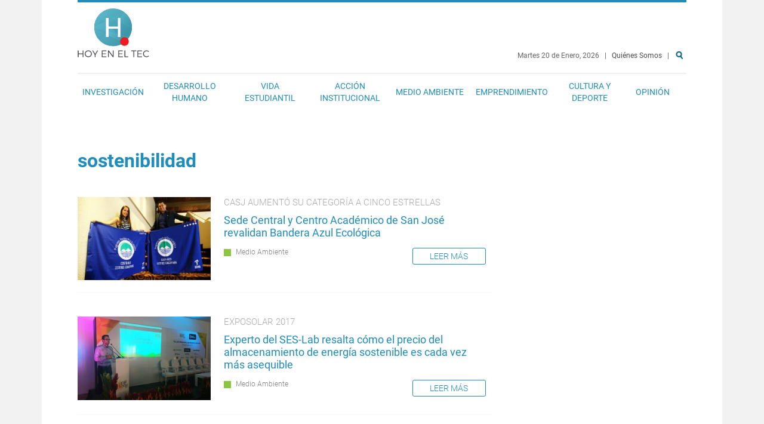

--- FILE ---
content_type: text/html; charset=utf-8
request_url: https://www.tec.ac.cr/hoyeneltec/etiquetas/sostenibilidad?page=2
body_size: 8294
content:

<!doctype html>
<!--[if lt IE 7]>     <html lang="es" dir="ltr" class="no-js lt-ie9 lt-ie8 lt-ie7"><![endif]-->
<!--[if IE 7]>        <html lang="es" dir="ltr" class="no-js lt-ie9 lt-ie8"><![endif]-->
<!--[if IE 8]>        <html lang="es" dir="ltr" class="no-js lt-ie9"><![endif]-->
<!--[if gt IE 8]><!--><html lang="es" dir="ltr" class="no-js"><!--<![endif]-->

  <head>
    <meta charset="utf-8">
    <meta http-equiv="X-UA-Compatible" content="IE=edge,chrome=1">
    <meta name="viewport" content="width=device-width, initial-scale=1">
    <meta name="MobileOptimized" content="width">
    <meta name="HandheldFriendly" content="true">
    <meta http-equiv="cleartype" content="on">
    <title>sostenibilidad | Page 3 | Hoy en el TEC</title>
    <!--[if IE]><![endif]-->
<link rel="dns-prefetch" href="//fonts.gstatic.com" />
<link rel="preconnect" href="https://fonts.gstatic.com" crossorigin="" />
<link rel="dns-prefetch" href="//fonts.googleapis.com" />
<link rel="preconnect" href="https://fonts.googleapis.com" />
<link rel="dns-prefetch" href="//www.google-analytics.com" />
<link rel="preconnect" href="https://www.google-analytics.com" />
<link rel="dns-prefetch" href="//stats.g.doubleclick.net" />
<link rel="preconnect" href="https://stats.g.doubleclick.net" />
<meta charset="utf-8" />
<link rel="alternate" type="application/rss+xml" title="RSS - sostenibilidad" href="https://www.tec.ac.cr/hoyeneltec/taxonomy/term/254/feed" />
<link rel="shortcut icon" href="https://www.tec.ac.cr/hoyeneltec/sites/all/themes/ocm/favicon.ico" type="image/vnd.microsoft.icon" />
<meta name="abstract" content="Tecnológico de Costa Rica (TEC). Institución autónoma costarricense de educación superior universitaria; dedicada a la docencia, la investigación y la extensión de la tecnología." />
<meta name="keywords" content="Tec, Tecnológico, Costa Rica, Docencia, Investigación, Extensión, Universidad, Educación, Tecnología, Innovación, Noticias" />
<meta name="author" content="www.tec.ac.cr" />
<meta name="rating" content="general" />
<meta name="rights" content="Producto del Tecnológico de Costa Rica. Se distribuye bajo una Licencia Creative Commons Atribución-CompartirIgual 3.0 Costa Rica." />
<link rel="image_src" href="http://dev-ocm.pantheonsite.io/sites/default/files/media/branding/logo-tec.png" />
<link rel="canonical" href="https://www.tec.ac.cr/hoyeneltec/etiquetas/sostenibilidad" />
<link rel="shortlink" href="https://www.tec.ac.cr/hoyeneltec/taxonomy/term/254" />
<meta name="original-source" content="www.tec.ac.cr" />
<meta name="geo.position" content="9.855453403597474,-83.9103069795151" />
<meta name="geo.placename" content="Tecnológico de Costa Rica. Cartago, Costa Rica." />
<meta property="fb:admins" content="100015772845681" />
<meta property="fb:admins" content="100000605262427" />
<meta name="geo.region" content="es_CR" />
<meta property="fb:app_id" content="164044124164659" />
<meta name="icbm" content="9.855453403597474,-83.9103069795151" />
<meta property="fb:pages" content="344857348935024" />
<meta property="og:site_name" content="Hoy en el TEC" />
<meta property="og:title" content="sostenibilidad" />
<meta property="og:type" content="article" />
<meta property="og:url" content="https://www.tec.ac.cr/hoyeneltec/etiquetas/sostenibilidad" />
<meta property="og:see_also" content="https://www.tec.ac.cr" />
<meta property="og:image" content="https://www.tec.ac.cr/hoyeneltec/sites/default/files/media/branding/logo-tec.png" />
<meta property="og:latitude" content="9.855453403597474" />
<meta name="twitter:card" content="summary" />
<meta property="og:longitude" content="-83.9103069795151" />
<meta name="twitter:site" content="@Teccr" />
<meta property="og:street_address" content="Cartago, Costa Rica. 1 kilómetro al Sur de la Basílica de Nuestra Señora de los Ángeles." />
<meta name="twitter:title" content="sostenibilidad" />
<meta name="twitter:creator" content="@Teccr" />
<meta property="og:postal_code" content="Apartado: 159-7050 Cartago, Costa Rica." />
<meta name="twitter:url" content="https://www.tec.ac.cr/hoyeneltec/etiquetas/sostenibilidad" />
<meta property="og:country_name" content="Costa Rica" />
<meta property="og:email" content="comunicacionymercadeotec@itcr.ac.cr" />
<meta property="og:phone_number" content="(+506) 2552-5333" />
<meta name="twitter:image" content="http://dev-ocm.pantheonsite.io/sites/default/files/media/branding/logo-tec.png" />
<meta property="article:author" content="https://www.facebook.com/tecnologicocostarica" />
<meta property="article:publisher" content="https://www.facebook.com/tecnologicocostarica" />
<meta itemprop="name" content="sostenibilidad" />
<link rel="publisher" href="www.tec.ac.cr" />
<meta itemprop="image" content="http://dev-ocm.pantheonsite.io/sites/default/files/media/branding/logo-tec.png" />
<meta name="dcterms.title" content="sostenibilidad" />
<meta name="dcterms.creator" content="www.tec.ac.cr" />
<meta name="dcterms.publisher" content="Tecnológico de Costa Rica" />
<meta name="dcterms.contributor" content="Oficina de Comunicación y Mercadeo, Tecnológico de Costa Rica" />
<meta name="dcterms.type" content="Text" />
<meta name="dcterms.format" content="text/html" />
<meta name="dcterms.identifier" content="https://www.tec.ac.cr/hoyeneltec/etiquetas/sostenibilidad" />
<meta name="dcterms.rights" content="Producto del Tecnológico de Costa Rica. Se distribuye bajo una Licencia Creative Commons Atribución-CompartirIgual 3.0 Costa Rica." />
    <script>
for(var fonts=document.cookie.split("advaggf"),i=0;i<fonts.length;i++){var font=fonts[i].split("="),pos=font[0].indexOf("ont_");-1!==pos&&(window.document.documentElement.className+=" "+font[0].substr(4).replace(/[^a-zA-Z0-9\-]/g,""))}if(void 0!==Storage){fonts=JSON.parse(localStorage.getItem("advagg_fonts"));var current_time=(new Date).getTime();for(var key in fonts)fonts[key]>=current_time&&(window.document.documentElement.className+=" "+key.replace(/[^a-zA-Z0-9\-]/g,""))}
</script>
<link rel="stylesheet" href="/hoyeneltec/sites/default/files/advagg_css/css__747-yxw3GR_ocZHh-xO-kVPrfA1QNoZYwF3CNinY9aE__phCvglvAeVouJQWJOknnL7ogEeXg4puTVH6kf291rwk__DnN9r8jSNlxEeOqJc07FhA5FF2jqKo26iL7R8jInykM.css" media="all" />
<link rel="stylesheet" href="/hoyeneltec/sites/default/files/advagg_css/css__JiNd9n5dHp8wNqzs9cGVWxiDZKMWa8afFligEOuf_BY__Sr34pc_zUJDAJIVVUeskLvVJSbezQiiWLl9A8zOx4i8__DnN9r8jSNlxEeOqJc07FhA5FF2jqKo26iL7R8jInykM.css" media="all" />
    <!--[if lt IE 9]>
      <script src="http://html5shiv.googlecode.com/svn/trunk/html5.js"></script>
    <![endif]-->
    <script src="/hoyeneltec/sites/default/files/advagg_js/js__07fcpH43y2LxodPtnbCpNOCvtRwaIAxiSydY6JnZrfw__Pa82AL7MUt87qrCNbu7rYMnttdnH8Ozl1CDYMJdUkQw__DnN9r8jSNlxEeOqJc07FhA5FF2jqKo26iL7R8jInykM.js"></script>
<script src="/hoyeneltec/sites/default/files/advagg_js/js__LOTzmTjOEyBYTRa73tu6Fj3qY7yfNxJxX3y1JUwojnc__40YrL2aSiZmfap0peqfapAZpogiJynGBflb-zJ7vQQo__DnN9r8jSNlxEeOqJc07FhA5FF2jqKo26iL7R8jInykM.js" defer="defer" async="async"></script>
<script src="/hoyeneltec/sites/default/files/advagg_js/js__NpWvSa9oCblJJ-OQ7W19ujXW3U5aqCJDvqYpPW3r480__qnCjIi0mSPkiz9Yj4IIMlSswFJEQc6HZU-D7R6xBBW4__DnN9r8jSNlxEeOqJc07FhA5FF2jqKo26iL7R8jInykM.js"></script>
<script>
(function(i,s,o,r){i["GoogleAnalyticsObject"]=r;i[r]=i[r]||function(){(i[r].q=i[r].q||[]).push(arguments)},i[r].l=1*new Date()})(window,document,"script","ga");ga("create", "UA-50675741-1", {"cookieDomain":"auto"});ga("set", "anonymizeIp", true);ga("send", "pageview");
</script>
<script src="/hoyeneltec/sites/default/files/advagg_js/js__xz2JglkImfMnIMcFgFmCA_TREC6Vn45RRpfzBGjmUBQ__EsVQ94kcOCcuZgqyfDrmYfZvWny5B7ib5zxmjNoEd_w__DnN9r8jSNlxEeOqJc07FhA5FF2jqKo26iL7R8jInykM.js" defer="defer" async="async"></script>
<script src="/hoyeneltec/sites/default/files/advagg_js/js__V_9z-O-OjghI9-5E1nYpDdCiypcVdHY3QyFQEBRUz_M__VMzl2tEVo2RhlQXTFFhSQFw7NbiwA_0LNn99kMylgjA__DnN9r8jSNlxEeOqJc07FhA5FF2jqKo26iL7R8jInykM.js"></script>
<script>
jQuery.extend(Drupal.settings,{"basePath":"\/hoyeneltec\/","pathPrefix":"","setHasJsCookie":0,"ajaxPageState":{"theme":"ocm","theme_token":"G5Uc0Q-rLlGKP06TWaE2AnGr-L4Uu8fdBZLvBSGVuTs","css":{"modules\/system\/system.base.css":1,"modules\/system\/system.menus.css":1,"modules\/system\/system.messages.css":1,"modules\/system\/system.theme.css":1,"sites\/all\/modules\/contrib\/fitvids\/fitvids.css":1,"sites\/all\/modules\/contrib\/logintoboggan\/logintoboggan.css":1,"sites\/all\/modules\/contrib\/extlink\/css\/extlink.css":1,"sites\/all\/modules\/contrib\/views\/css\/views.css":1,"sites\/all\/modules\/contrib\/ckeditor_image2\/ckeditor_image2.theme.css":1,"sites\/all\/modules\/contrib\/ckeditor_image2\/ckeditor_image2.responsive.css":1,"sites\/all\/modules\/contrib\/colorbox\/styles\/plain\/colorbox_style.css":1,"sites\/all\/modules\/contrib\/ctools\/css\/ctools.css":1,"sites\/all\/themes\/ocm\/css\/style.css":1},"js":{"sites\/all\/modules\/contrib\/jquery_update\/replace\/jquery\/1.8\/jquery.min.js":1,"misc\/jquery-extend-3.4.0.js":1,"misc\/jquery-html-prefilter-3.5.0-backport.js":1,"misc\/jquery.once.js":1,"misc\/drupal.js":1,"sites\/all\/libraries\/fitvids\/jquery.fitvids.js":1,"sites\/all\/libraries\/fontfaceobserver\/fontfaceobserver.js":1,"sites\/all\/modules\/contrib\/fitvids\/fitvids.js":1,"public:\/\/languages\/es_zlLZtXXuPmpDUhF9maPv0iRx-hGSFs07C3ABVUZ6VKw.js":1,"sites\/all\/libraries\/colorbox\/jquery.colorbox-min.js":1,"sites\/all\/modules\/contrib\/colorbox\/js\/colorbox.js":1,"sites\/all\/modules\/contrib\/colorbox\/styles\/plain\/colorbox_style.js":1,"sites\/all\/modules\/contrib\/google_analytics\/googleanalytics.js":1,"sites\/default\/files\/advagg_relocate\/https-www.google-analytics.com-analytics.js":1,"sites\/all\/modules\/contrib\/advagg\/advagg_font\/advagg_font.js":1,"sites\/all\/modules\/contrib\/extlink\/js\/extlink.js":1,"sites\/all\/themes\/ocm\/js\/vendors\/modernizr.min.js":1,"sites\/all\/themes\/ocm\/js\/vendors\/fixto.min.js":1,"sites\/all\/themes\/ocm\/js\/vendors\/slick.min.js":1,"sites\/all\/themes\/ocm\/js\/behaviors.js":1}},"colorbox":{"transition":"elastic","speed":"350","opacity":"0.85","slideshow":false,"slideshowAuto":true,"slideshowSpeed":"2500","slideshowStart":"start slideshow","slideshowStop":"stop slideshow","current":"{current} de {total}","previous":"\u00ab Anterior","next":"Siguiente \u00bb","close":"Cerrar","overlayClose":true,"returnFocus":true,"maxWidth":"98%","maxHeight":"98%","initialWidth":"300","initialHeight":"250","fixed":true,"scrolling":true,"mobiledetect":false,"mobiledevicewidth":"480px","file_public_path":"\/hoyeneltec\/sites\/default\/files","specificPagesDefaultValue":"admin*\nimagebrowser*\nimg_assist*\nimce*\nnode\/add\/*\nnode\/*\/edit\nprint\/*\nprintpdf\/*\nsystem\/ajax\nsystem\/ajax\/*"},"fitvids":{"custom_domains":[],"selectors":["body"],"simplifymarkup":true},"googleanalytics":{"trackOutbound":1,"trackMailto":1,"trackDownload":1,"trackDownloadExtensions":"7z|aac|arc|arj|asf|asx|avi|bin|csv|doc(x|m)?|dot(x|m)?|exe|flv|gif|gz|gzip|hqx|jar|jpe?g|js|mp(2|3|4|e?g)|mov(ie)?|msi|msp|pdf|phps|png|ppt(x|m)?|pot(x|m)?|pps(x|m)?|ppam|sld(x|m)?|thmx|qtm?|ra(m|r)?|sea|sit|tar|tgz|torrent|txt|wav|wma|wmv|wpd|xls(x|m|b)?|xlt(x|m)|xlam|xml|z|zip","trackColorbox":1},"advagg_font":[],"advagg_font_storage":1,"advagg_font_cookie":1,"advagg_font_no_fout":0,"extlink":{"extTarget":"_blank","extClass":0,"extLabel":"(link is external)","extImgClass":0,"extIconPlacement":"append","extSubdomains":1,"extExclude":"","extInclude":"","extCssExclude":"","extCssExplicit":"","extAlert":0,"extAlertText":"Este enlace se dirige a un un sitio externo. No somos responsables de su contenido.\r\nThis link will take you to an external web site. We are not responsible for their content.","mailtoClass":0,"mailtoLabel":"(link sends e-mail)","extUseFontAwesome":false}});
</script>

    <!-- Facebook Pixel Code -->
    <!--
    <script>
      !function(f,b,e,v,n,t,s)
      {if(f.fbq)return;n=f.fbq=function(){n.callMethod?
      n.callMethod.apply(n,arguments):n.queue.push(arguments)};
      if(!f._fbq)f._fbq=n;n.push=n;n.loaded=!0;n.version='2.0';
      n.queue=[];t=b.createElement(e);t.async=!0;
      t.src=v;s=b.getElementsByTagName(e)[0];
      s.parentNode.insertBefore(t,s)}(window,document,'script',
      'https://connect.facebook.net/en_US/fbevents.js');
      fbq('init', '491060031263373');
      fbq('track', 'PageView');
    </script>

    <noscript>
      <img height=“1” width=“1" style=“display:none” src=“https://www.facebook.com/tr?id=491060031263373&ev=PageView&noscript=1"/>
    </noscript>
    -->
    <!-- End Facebook Pixel Code -->

  </head>

  <body class="html not-front not-logged-in no-sidebars page-taxonomy page-taxonomy-term page-taxonomy-term- page-taxonomy-term-254" >

  <!-- Facebook Page ID Code -->
  <!--
  <script>
    window.fbAsyncInit = function() {
      FB.init({
        appId      : '164044124164659',
        xfbml      : true,
        version    : 'v2.10'
      });
      FB.AppEvents.logPageView();
    };

    (function(d, s, id){
       var js, fjs = d.getElementsByTagName(s)[0];
       if (d.getElementById(id)) {return;}
       js = d.createElement(s); js.id = id;
       js.src = "//connect.facebook.net/en_US/sdk.js";
       fjs.parentNode.insertBefore(js, fjs);
     }(document, 'script', 'facebook-jssdk'));
  </script>
  -->
  <!-- End Facebook Page ID Code -->

    <a href="#main-content" class="element-invisible element-focusable">Pasar al contenido principal</a>
        <div class="l-page" role="document">


  <div class="l-wrapper-header">
    <header class="l-header" role="banner">
      <div class="l-branding">
          <h1 class="site-name"><a href="/hoyeneltec/" title="Inicio" rel="home">Hoy en el TEC</a></h1>

                                          <div class="l-wrapper-top-bar">
              <nav class="l-top-bar">

<section  class="block block-block b-date">

      
  <div class="block-content">
    <p class="fecha">
  Martes 20 de Enero, 2026 </p>
  <p class="pipe"> &nbsp; | &nbsp; </p> <a href="/hoyeneltec/quienes-somos" title="Quiénes Somos" id="quienes-somos">Quiénes Somos</a>  &nbsp; |   &nbsp;
<a href="/hoyeneltec/search" title="Buscar" id="search" name="Search">Buscar</a> &nbsp;  </div>

</section>


<nav  class="block block-system nav-main block-menu" role="navigation">

        <h2>Menú</h2>
    
  <ul class="menu"><li class="first leaf"><a href="/hoyeneltec/investigacion">Investigación</a></li>
<li class="leaf"><a href="/hoyeneltec/desarrollo-humano">Desarrollo Humano</a></li>
<li class="leaf"><a href="/hoyeneltec/vida-estudiantil">Vida Estudiantil</a></li>
<li class="leaf"><a href="/hoyeneltec/accion-institucional">Acción Institucional</a></li>
<li class="leaf"><a href="/hoyeneltec/medio-ambiente">Medio Ambiente</a></li>
<li class="leaf"><a href="/hoyeneltec/emprendimiento">Emprendimiento</a></li>
<li class="leaf"><a href="/hoyeneltec/cultura-deporte">Cultura y Deporte</a></li>
<li class="leaf"><a href="/hoyeneltec/opinion" title="Opinión" id="#opinion">Opinión</a></li>
<li class="last leaf"><a href="/hoyeneltec/search" title="Buscar" id="search" name="Search">Buscar</a></li>
</ul>
</nav>
</nav>
            </div>
                </div>
    </header>
  </div>

  
  <div class="l-wrapper-main">
    <main class="l-main" role="main">
      <div class="l-content" role="article">
                        <a id="main-content"></a>
                            <h1 class="page-title">sostenibilidad</h1>
                                    <nav class="admin-tabs">
                      </nav>
                        
                <div class="term-listing-heading"><div id="taxonomy-term-254" class="taxonomy-term vocabulary-tags">

  
  <div class="content">
      </div>

</div>
</div><section  class="ds-2col-fluid node node-article node-teaser view-mode-teaser nid-2005 clearfix">

  
      <div class="group-left">
      
  <figure class="field-img-main">
    <a href="/hoyeneltec/2017/05/29/sede-central-centro-academico-san-jose-revalidan-bandera-azul-ecologica"><img src="https://www.tec.ac.cr/hoyeneltec/sites/default/files/styles/teaser/public/media/img/main/bandera_azul_ecologica_08.jpg" alt="" /></a>  </figure>
    </div>
  
      <div class="group-right">
      
  <section class="field-text-pretitle">
    CASJ aumentó su categoría a cinco estrellas  </section>

  <div class="field-title">
    <h2 class="title"><a href="/hoyeneltec/2017/05/29/sede-central-centro-academico-san-jose-revalidan-bandera-azul-ecologica">Sede Central y Centro Académico de San José revalidan Bandera Azul Ecológica</a></h2>  </div>
<div class="view view-section view-id-section view-display-id-entity_view_1 b-section view-dom-id-d76432a0a5c6bb92a15f28922d867e5f">
      
  
  
  
      <div class="view-content">
        <div class="seccion-982">
      
          <div class="section"><a href="/hoyeneltec/medio-ambiente">Medio Ambiente</a></div>    </div>
    </div>
  
  
  
  
  
  
</div> 
  <div class="field-node-link">
    <a href="/hoyeneltec/2017/05/29/sede-central-centro-academico-san-jose-revalidan-bandera-azul-ecologica" class="more">Leer más</a>  </div>
    </div>
  
</section>

<section  class="ds-2col-fluid node node-article node-teaser view-mode-teaser nid-1973 clearfix">

  
      <div class="group-left">
      
  <figure class="field-img-main">
    <a href="/hoyeneltec/2017/05/22/experto-ses-lab-resalta-precio-almacenamiento-energia-sostenible-cada-vez-mas-asequible"><img src="https://www.tec.ac.cr/hoyeneltec/sites/default/files/styles/teaser/public/media/img/main/carlos-meza-exposolar-tec.jpg" alt="Carlos Meza en el auditorio del taller. " /></a>  </figure>
    </div>
  
      <div class="group-right">
      
  <section class="field-text-pretitle">
    Exposolar 2017  </section>

  <div class="field-title">
    <h2 class="title"><a href="/hoyeneltec/2017/05/22/experto-ses-lab-resalta-precio-almacenamiento-energia-sostenible-cada-vez-mas-asequible">Experto del SES-Lab resalta cómo el precio del almacenamiento de energía sostenible es cada vez más asequible</a></h2>  </div>
<div class="view view-section view-id-section view-display-id-entity_view_1 b-section view-dom-id-bd22043d9da7dc598f41897e2b8475ad">
      
  
  
  
      <div class="view-content">
        <div class="seccion-982">
      
          <div class="section"><a href="/hoyeneltec/medio-ambiente">Medio Ambiente</a></div>    </div>
    </div>
  
  
  
  
  
  
</div> 
  <div class="field-node-link">
    <a href="/hoyeneltec/2017/05/22/experto-ses-lab-resalta-precio-almacenamiento-energia-sostenible-cada-vez-mas-asequible" class="more">Leer más</a>  </div>
    </div>
  
</section>

<section  class="ds-2col-fluid node node-article node-teaser view-mode-teaser nid-1789 clearfix">

  
      <div class="group-left">
      
  <figure class="field-img-main">
    <a href="/hoyeneltec/2017/03/29/tec-lidera-gira-academica-costa-rica-sostenibilidad-universidades-alemanas"><img src="https://www.tec.ac.cr/hoyeneltec/sites/default/files/styles/teaser/public/media/img/main/dsc_0176_0.jpg" alt="" /></a>  </figure>
    </div>
  
      <div class="group-right">
      
  <div class="field-title">
    <h2 class="title"><a href="/hoyeneltec/2017/03/29/tec-lidera-gira-academica-costa-rica-sostenibilidad-universidades-alemanas">TEC lidera gira académica en Costa Rica sobre sostenibilidad con universidades alemanas</a></h2>  </div>
<div class="view view-section view-id-section view-display-id-entity_view_1 b-section view-dom-id-4e6618d1c7b3c72eef91e77f40452629">
      
  
  
  
      <div class="view-content">
        <div class="seccion-985">
      
          <div class="section"><a href="/hoyeneltec/accion-institucional">Acción Institucional</a></div>    </div>
  <div class="seccion-982">
      
          <div class="section"><a href="/hoyeneltec/medio-ambiente">Medio Ambiente</a></div>    </div>
    </div>
  
  
  
  
  
  
</div> 
  <div class="field-node-link">
    <a href="/hoyeneltec/2017/03/29/tec-lidera-gira-academica-costa-rica-sostenibilidad-universidades-alemanas" class="more">Leer más</a>  </div>
    </div>
  
</section>

<h2 class="element-invisible">Páginas</h2><div class="item-list"><ul class="pager"><li class="pager-first first"><a title="Ir a la primera página" href="/hoyeneltec/etiquetas/sostenibilidad">« primera</a></li>
<li class="pager-previous"><a title="Ir a la página anterior" href="/hoyeneltec/etiquetas/sostenibilidad?page=1">‹ anterior</a></li>
<li class="pager-item"><a title="Ir a la página 1" href="/hoyeneltec/etiquetas/sostenibilidad">1</a></li>
<li class="pager-item"><a title="Ir a la página 2" href="/hoyeneltec/etiquetas/sostenibilidad?page=1">2</a></li>
<li class="pager-current last">3</li>
</ul></div>        
        <a href="/hoyeneltec/taxonomy/term/254/feed" class="feed-icon" title="Suscribirse a RSS - sostenibilidad"><img src="https://www.tec.ac.cr/hoyeneltec/misc/feed.png" width="16" height="16" alt="Suscribirse a RSS - sostenibilidad" /></a>      </div>
                </main>
  </div>

  
  
      <div class="l-wrapper-footer-columns">
      <section class="l-footer-columns" role="banner">
        <div class="l-footer-columns-item l-footer-firstcolumn">

<section  class="block block-block b-contact-info">

      
  <div class="block-content">
    <b><a href="/unidades/oficina-comunicacion-mercadeo" target="_blank">Oficina de Comunicación y Mercadeo</a> </b>

<p class="contact-phone"><strong>Teléfono:</strong>
<a href="tel:+506-2550-2218">(506) 2550-2218</a> /
<a href="tel:+506-2550-9194">(506) 2550-9194</a></p>

<p class="contact-email"><strong>Correo electrónico:</strong>
<a href="contact">comunicacionymercadeotec@tec.ac.cr</a></p>
  </div>

</section>
</div>
        <div class="l-footer-columns-item l-footer-secondcolumn">

<nav  class="block block-menu nav-utility" role="navigation">

      
  <ul class="menu"><li class="first leaf"><a href="/hoyeneltec/quienes-somos" title="Quiénes Somos" id="quienes-somos">Quiénes Somos</a></li>
<li class="leaf"><a href="/hoyeneltec/contact" title="Contact" id="contact">Contacto</a></li>
<li class="last leaf"><a href="/hoyeneltec/secciones">Secciones</a></li>
</ul>
</nav>


<nav  class="block block-menu nav-social" role="navigation">

      
  <ul class="menu"><li class="first leaf"><a href="https://www.facebook.com/tecnologicocostarica" title="Facebook" id="facebook" name="Facebook" target="_blank">Facebook</a></li>
<li class="leaf"><a href="https://twitter.com/Teccr" title="Twitter" id="twitter" name="Twitter" target="_blank">Twitter</a></li>
<li class="leaf"><a href="https://instagram.com" title="Instagram" id="instagram" name="Instagram" target="_blank">Instagram</a></li>
<li class="last leaf"><a href="https://www.youtube.com/user/PrensaTec" title="YouTube" id="youtube" name="YouTube" target="_blank">YouTube</a></li>
</ul>
</nav>
</div>
        <div class="l-footer-columns-item l-footer-thirdcolumn"></div>
        <div class="l-footer-columns-item l-footer-fourthcolumn">

<section  class="block block-block">

      
  <div class="block-content">
    <style>
<!--/*--><![CDATA[/* ><!--*/

.logo-footer {
    height: 87px;
    display: inline-flex;
    align-content: space-between;
}
nav.l-top-bar .block-content {
    margin-top: 70px;
}

/*--><!]]>*/
</style>
<div class="logo-footer">
    <img src="/hoyeneltec/sites/default/files/media/branding/logo-tec.svg" alt="logo TEC" width="200px" height="auto" />
</div>

  </div>

</section>
</div>
      </section>
    </div>
  

  <a href="#" class="backToTop" title="Subir"></a>

</div><!--page-->

<div class="modal"><div class="overlay"></div></div>
      </body>

</html>


--- FILE ---
content_type: text/css
request_url: https://www.tec.ac.cr/hoyeneltec/sites/default/files/advagg_css/css__JiNd9n5dHp8wNqzs9cGVWxiDZKMWa8afFligEOuf_BY__Sr34pc_zUJDAJIVVUeskLvVJSbezQiiWLl9A8zOx4i8__DnN9r8jSNlxEeOqJc07FhA5FF2jqKo26iL7R8jInykM.css
body_size: 17658
content:
@font-face {
font-family: 'Roboto';
font-style: italic;
font-weight: 300;
src:url(https://fonts.gstatic.com/s/roboto/v30/KFOjCnqEu92Fr1Mu51TjASc6CsI.woff) format('woff'),
url(https://fonts.gstatic.com/s/roboto/v30/KFOjCnqEu92Fr1Mu51TjASc6CsE.ttf) format('truetype');
}
@font-face {
font-family: 'Roboto';
font-style: italic;
font-weight: 400;
src:url(https://fonts.gstatic.com/s/roboto/v30/KFOkCnqEu92Fr1Mu51xIIzQ.woff) format('woff'),
url(https://fonts.gstatic.com/s/roboto/v30/KFOkCnqEu92Fr1Mu51xIIzc.ttf) format('truetype');
}
@font-face {
font-family: 'Roboto';
font-style: italic;
font-weight: 700;
src:url(https://fonts.gstatic.com/s/roboto/v30/KFOjCnqEu92Fr1Mu51TzBic6CsI.woff) format('woff'),
url(https://fonts.gstatic.com/s/roboto/v30/KFOjCnqEu92Fr1Mu51TzBic6CsE.ttf) format('truetype');
}
@font-face {
font-family: 'Roboto';
font-style: normal;
font-weight: 300;
src:url(https://fonts.gstatic.com/s/roboto/v30/KFOlCnqEu92Fr1MmSU5fBBc-.woff) format('woff'),
url(https://fonts.gstatic.com/s/roboto/v30/KFOlCnqEu92Fr1MmSU5fBBc9.ttf) format('truetype');
}
@font-face {
font-family: 'Roboto';
font-style: normal;
font-weight: 400;
src:url(https://fonts.gstatic.com/s/roboto/v30/KFOmCnqEu92Fr1Mu4mxM.woff) format('woff'),
url(https://fonts.gstatic.com/s/roboto/v30/KFOmCnqEu92Fr1Mu4mxP.ttf) format('truetype');
}
@font-face {
font-family: 'Roboto';
font-style: normal;
font-weight: 700;
src:url(https://fonts.gstatic.com/s/roboto/v30/KFOlCnqEu92Fr1MmWUlfBBc-.woff) format('woff'),
url(https://fonts.gstatic.com/s/roboto/v30/KFOlCnqEu92Fr1MmWUlfBBc9.ttf) format('truetype');
}
@font-face{font-family:fontello;src:url(/hoyeneltec/sites/all/themes/ocm/fonts/fontello/font/fontello.eot);src:url(/hoyeneltec/sites/all/themes/ocm/fonts/fontello/font/fontello.eot#iefix) format("embedded-opentype"),url(/hoyeneltec/sites/all/themes/ocm/fonts/fontello/font/fontello.woff) format("woff"),url(/hoyeneltec/sites/all/themes/ocm/fonts/fontello/font/fontello.ttf) format("truetype"),url(/hoyeneltec/sites/all/themes/ocm/fonts/fontello/font/fontello.svg#fontello) format("svg");font-weight:400;font-style:normal}html{font-family:sans-serif;-ms-text-size-adjust:100%;-webkit-text-size-adjust:100%}body{margin:0}article,aside,details,figcaption,figure,footer,header,hgroup,main,menu,nav,section,summary{display:block}audio,canvas,progress,video{display:inline-block;vertical-align:baseline}audio:not([controls]){display:none;height:0}[hidden],template{display:none}a{background-color:transparent}a:active,a:hover{outline:0}h1{font-size:2em;margin:.67em 0}abbr[title]{border-bottom:1px dotted}b,strong{font-weight:700}dfn{font-style:italic}mark{background:#ff0;color:#000}sub,sup{font-size:75%;line-height:0;position:relative;vertical-align:baseline}sub{bottom:-.25em}sup{top:-.5em}img{border:0}svg:not(:root){overflow:hidden}hr{box-sizing:content-box;height:0}pre{overflow:auto}code,kbd,pre,samp{font-family:monospace,monospace;font-size:1em}button,input,optgroup,select,textarea{color:inherit;font:inherit;margin:0}button,html input[type=button]{-webkit-appearance:button;cursor:pointer}button[disabled],html input[disabled]{cursor:default}button{overflow:visible;text-transform:none}button::-moz-focus-inner{border:0;padding:0}input{line-height:normal}input[type=reset],input[type=submit]{-webkit-appearance:button;cursor:pointer}input[type=checkbox],input[type=radio]{box-sizing:border-box;padding:0}input[type=number]::-webkit-inner-spin-button,input[type=number]::-webkit-outer-spin-button{height:auto}input[type=search]{-webkit-appearance:textfield;box-sizing:content-box}input[type=search]::-webkit-search-cancel-button,input[type=search]::-webkit-search-decoration{-webkit-appearance:none}input::-moz-focus-inner{border:0;padding:0}optgroup{font-weight:700}select{text-transform:none}textarea{overflow:auto}fieldset{border:1px solid silver;margin:0 2px;padding:.35em .625em .75em}legend{border:0;padding:0}table{border-collapse:collapse;border-spacing:0}td,th{padding:0}*,:after,:before{box-sizing:border-box}.field-iframe-issue,.front .b-mailchimp-subscribe,.paragraphs-item-paragraph-image,.paragraphs-item-paragraph-section h2.title{box-sizing:content-box;margin-right:-100%;margin-left:-100%;padding-right:100%;padding-left:100%}.item-list ul.pager li,.menu,.nav-social ul.menu li,.page-search .l-above-content .block-facetapi .block-content li,.page-search .l-above-content .current-search-item-active li,ul.menu li{margin:0;padding:0;list-style:none;list-style-image:none}.b-addthis #comentarios:before,.b-addthis #download:before,.b-addthis #email:before,.b-addthis #facebook:before,.b-addthis #google:before,.b-addthis #print:before,.b-addthis #twitter:before,.b-addthis #whatsapp:before,.b-addthis a,.b-date #search:before,.b-mailchimp-signup label:before,.field-post-date:before,.field-tax-section:before,.field-tax-tags:before,.item-list ul.pager li,.l-navigation .nav-main h2:before,.l-navigation .nav-main ul.menu li,.l-top-bar .nav-main h2:before,.l-top-bar .nav-main ul.menu li,.media-icon--lightbox:before,.nav-main-superfish .sf-accordion-toggle span:before,.nav-social #contact:before,.nav-social #facebook:before,.nav-social #foursquare:before,.nav-social #google:before,.nav-social #home:before,.nav-social #instagram:before,.nav-social #rss:before,.nav-social #search:before,.nav-social #twitter:before,.nav-social #vimeo:before,.nav-social #youtube:before,.nav-social ul.menu li,.page-search .l-above-content .facet-author h2.block-title:after,.page-search .l-above-content .facet-date h2.block-title:after,.page-search .l-above-content .facet-section h2.block-title:after,.v-recent-articles .block-title:before,.view-media-icons .paragraph-gallery:before,.view-media-icons .paragraph-video:before,a.backToTop:before{display:inline-block;*display:inline;vertical-align:middle;zoom:1}
.l-branding .site-name a,.l-branding h2.site-slogan,.l-footer-columns .b-logo-tec a#logo-tec,.l-footer-columns .nav-main #home,.l-footer .b-logo-tec a#logo-tec,.l-top-bar .b-logo-tec a#logo-tec,.l-triptych .nav-main #home{overflow:hidden;white-space:nowrap;text-indent:100%}.b-addthis #comentarios:before,.b-addthis #download:before,.b-addthis #email:before,.b-addthis #facebook:before,.b-addthis #google:before,.b-addthis #print:before,.b-addthis #twitter:before,.b-addthis #whatsapp:before,.b-date #search:before,.b-mailchimp-signup label:before,.field-post-date:before,.field-tax-section:before,.field-tax-tags:before,.l-navigation .nav-main h2:before,.l-top-bar .nav-main h2:before,.media-icon--lightbox:before,.nav-main-superfish .sf-accordion-toggle span:before,.nav-social #contact:before,.nav-social #facebook:before,.nav-social #foursquare:before,.nav-social #google:before,.nav-social #home:before,.nav-social #instagram:before,.nav-social #rss:before,.nav-social #search:before,.nav-social #twitter:before,.nav-social #vimeo:before,.nav-social #youtube:before,.page-search .l-above-content .facet-author h2.block-title:after,.page-search .l-above-content .facet-date h2.block-title:after,.page-search .l-above-content .facet-section h2.block-title:after,.v-recent-articles .block-title:before,.view-media-icons .paragraph-gallery:before,.view-media-icons .paragraph-video:before,a.backToTop:before{vertical-align:baseline!important;font-family:fontello;font-style:normal;font-weight:400;font-variant:normal;text-decoration:inherit;text-transform:none;speak:none;line-height:1em;width:1em}.page-taxonomy-section .v-section-tax-display-featured .more,.paragraphs-item-paragraph-cta .field-link-cta{display:block;margin:20px 0}.page-taxonomy-section .v-section-tax-display-featured .more a,.paragraphs-item-paragraph-cta .field-link-cta a{border-radius:4px;padding:6px 12px;color:#fff}.page-taxonomy-section .v-section-tax-display-featured .more a:hover,.paragraphs-item-paragraph-cta .field-link-cta a:hover{color:#fff;cursor:pointer}body{color:#666}body,h1,h2,h3,h4,h5,h6{font-family:Roboto,sans-serif;font-weight:300}h1,h2,h3,h4,h5,h6{font-style:normal;line-height:1.2}h1{font-size:32px;font-size:2rem}h1.page-title{font-weight:700;color:#218dba}h2{font-size:24px;font-size:1.5rem}h3{font-size:20px;font-size:1.25rem}.l-content h3{font-size:24px;font-size:1.5rem;color:#218dba}.l-content h4,h4{font-size:18px;font-size:1.125rem}.l-content h4{font-weight:500}h5{font-size:16px;font-size:1rem}h6{font-size:12.8px;font-size:.8rem}b,label,strong{font-weight:400}small{font-size:80%}blockquote,q{quotes:none;margin:0;font-style:italic}a:active,a:link,a:visited,li a.active{transition:all .25s ease-in-out;text-decoration:none;color:#208dba;border:none;background-color:transparent}a:active:hover,a:link:hover,a:visited:hover,li a.active:hover{color:#46bed4;outline:0}.element-invisible{position:absolute!important;clip:rect(1px,1px,1px,1px);overflow:hidden;height:1px}.menu a,ul.menu li a{display:block}.recaptcha_input_area input[type=text],input[type=email],input[type=number],input[type=password],input[type=search],input[type=text],textarea{box-sizing:border-box;max-width:100%;padding:2px 0 2px 5px;border:1px solid #ddd!important;border-radius:2px}.recaptcha_input_area input[type=text]:focus,input[type=email]:focus,input[type=number]:focus,input[type=password]:focus,input[type=search]:focus,input[type=text]:focus,textarea:focus{outline:none}input[type=submit]{margin:0;padding:6px 8px;box-shadow:none;border:1px solid #196a8c;border-radius:2px;background:0 0;color:#196a8c;transition:all .25s ease-in-out}input[type=submit]:hover{cursor:pointer;background:#46bed4;color:#fff}.resizable-textarea .grippie{border:0;background:0 0}fieldset.captcha{padding:0;border:0}fieldset.captcha .fieldset-legend,fieldset.captcha img#recaptcha_logo{display:none}fieldset.captcha .fieldset-description{padding:10px 0}.node-type-webform .recaptchatable,.node-type-webform .recaptchatable #recaptcha_image{border:0!important}img,media{max-width:100%;height:auto}.media-caption{position:absolute;bottom:0;width:100%;padding:20px;font-size:80%;line-height:1.1;color:#fff;background:rgba(0,0,0,.5)}
a .media-caption{color:#fff}a .media-caption:hover{color:#46bed4}figure{position:relative;margin:0;padding:0;background-color:transparent}figure img{display:block;width:100%}figcaption{padding:1em 0!important;font-size:12px;font-size:.75rem;line-height:1.2;background-color:transparent}.media-icon--lightbox:before{content:""}.media-icon--lightbox:after,.media-icon--lightbox:before,.media-icon--lightbox:hover:after,.media-icon--lightbox:hover:before{background:0 0}.media-icon--lightbox:after{content:none}.media-icon--lightbox:before{font-size:54px;font-size:3.375rem;color:#fff}.video-embed-description{text-align:center}.field-soundcloud{max-height:240px;overflow:hidden}.block-search input[type=submit],.search-form input[type=submit]{font-family:fontello;margin:0 0 0 -24px;padding:0;border:none;background:0 0;color:#218dba}.block-search input[type=submit]:hover,.search-form input[type=submit]:hover{color:#46bed4}.block-search{float:right}.l-top-bar .block-search{float:left;line-height:70px}.page-search h1.page-title{color:#4d4e4e;font-weight:600;font-size:36px;margin:0 10px}.search-result{margin-bottom:20px;padding-bottom:20px;border-bottom:1px solid #f7f7f7}.search-result strong{background:#ff0}.search-result h3.title{margin:0;font-size:24px;font-size:1.5rem;font-weight:400}body,html{margin:0;padding:0;overflow-x:hidden}body{background:#f2f2f2}.l-page{max-width:1140px;margin-left:auto;margin-right:auto;padding-right:10px;padding-left:10px;display:-ms-flexbox;display:flex;-ms-flex-direction:column;flex-direction:column;min-height:100vh;background:#fff}.l-page:after{content:" ";display:block;clear:both}.l-main{display:-ms-flexbox;display:flex;-ms-flex-direction:column;flex-direction:column;-ms-flex:1;flex:1}.l-content{-ms-flex-order:2;order:2}.l-sidebar-first{-ms-flex-order:1;order:1}.l-sidebar-second{-ms-flex-order:3;order:3}.l-footer-columns{display:-ms-flexbox;display:flex;-ms-flex-direction:column;flex-direction:column}.l-footer-secondcolumn .nav-social .menu{display:block!important;text-align:center}@media (min-width:560px){.l-footer-columns{display:-ms-flexbox;display:flex;-ms-flex-direction:row;flex-direction:row;-ms-flex-wrap:wrap;flex-wrap:wrap;-ms-flex-pack:justify;justify-content:space-between}.l-footer-columns .l-footer-columns-item{-ms-flex:0 0 100%;flex:0 0 100%;padding:10px 0}.l-footer-columns #logo-tec{display:block!important;margin-left:auto;margin-right:auto!important;text-align:center}.l-footer-columns .l-footer-secondcolumn .leaf{display:inline-block}}@media (min-width:852px){.l-page{padding-right:60px;padding-left:60px}.l-main{-ms-flex-direction:row;flex-direction:row;-ms-flex-wrap:wrap;flex-wrap:wrap}.l-content{width:68%;-ms-flex-order:1;order:1}.l-sidebar-first,.l-sidebar-second{width:30%;margin-left:auto}.l-footer-columns{-ms-flex-wrap:nowrap;flex-wrap:nowrap}.l-footer-columns .l-footer-columns-item{-ms-flex:0 0 auto;flex:0 0 auto}}.l-top-bar{position:relative;display:-ms-flexbox;display:flex;-ms-flex-direction:column;flex-direction:column;-ms-flex-wrap:nowrap;flex-wrap:nowrap;-ms-flex-pack:justify;justify-content:space-between;margin-right:-60px;margin-left:-60px}.l-header{position:relative;border-top:4px solid #218dba}.l-branding{position:relative;z-index:16}.l-header-region{float:right}.l-navigation{position:relative;z-index:8;overflow:visible;clear:both}.l-featured .b-header{min-height:400px;padding-top:40px;padding-bottom:40px}.l-featured .b-header h1{margin:0}.l-main{margin-top:40px}.l-below-main,.l-main{margin-bottom:40px}.l-footer,.l-footer-columns{display:-ms-flexbox;display:flex;-ms-flex-pack:justify;justify-content:space-between;font-size:12px;font-size:.75rem;box-sizing:content-box;margin-right:-60px;margin-left:-60px;padding-right:60px;padding-left:60px;background:#196a8c;color:#fff}.l-footer{-ms-flex-align:center;align-items:center}.l-footer-columns-item{padding:20px 0}@media (max-width:554px){.l-footer-columns-item{padding:5px 0}}.l-footer-columns-item h3{margin:0}.l-footer-columns-item a{color:#fff}@media (max-width:766px){padding:0}.group-one-column.view-mode-inline>.group-left,.group-one-column.view-mode-inline>.group-right,.group-one-column.view-mode-related_tags>.group-left,.group-one-column.view-mode-related_tags>.group-right,.group-one-column.view-mode-teaser>.group-left,.group-one-column.view-mode-teaser>.group-right,.view-mode-inline .group-left,.view-mode-inline .group-right,.view-mode-related_tags .group-left,.view-mode-related_tags .group-right,.view-mode-teaser .group-left,.view-mode-teaser .group-right{width:100%;float:left;margin-left:0;margin-right:0}
@media (min-width:560px){.view-mode-inline .group-left,.view-mode-inline .group-right,.view-mode-related_tags .group-left,.view-mode-related_tags .group-right,.view-mode-teaser .group-left,.view-mode-teaser .group-right{clear:none}.view-mode-inline .group-left,.view-mode-related_tags .group-left,.view-mode-teaser .group-left{width:32.20339%;float:left;margin-right:1.69492%}.view-mode-inline .group-right,.view-mode-related_tags .group-right,.view-mode-teaser .group-right{width:66.10169%;float:right;margin-right:0}}.group-one-column.view-mode-featured>.group-left,.group-one-column.view-mode-featured>.group-right,.view-mode-featured .group-left,.view-mode-featured .group-right{width:100%;float:left;margin-left:0;margin-right:0}@media (min-width:560px){.view-mode-featured .group-left,.view-mode-featured .group-right{clear:none}.view-mode-featured .group-left{width:49.15254%;float:left;margin-right:1.69492%}.view-mode-featured .group-right{width:49.15254%;float:right;margin-right:0}}.field-iframe-issue{margin-top:20px;margin-bottom:20px;position:relative;padding-bottom:56.25%;height:0;width:100%;max-width:100%;overflow:hidden}.field-iframe-issue embed,.field-iframe-issue iframe,.field-iframe-issue object{border:0 none;position:absolute;top:0;left:0;width:100%;height:100%}.paragraphs-item-paragraph-image{min-height:320px;padding-top:40px;padding-bottom:40px}blockquote{font-size:22px;font-size:1.375rem;color:#196a8c}blockquote:after{content:"";display:table;clear:both}.paragraphs-item-paragraph-quote{border-left:6px solid #208dba;margin-left:15px;padding:10px}.field-text-quote{font-size:24px;font-size:1.5rem;color:gray;font-style:italic}.field-text-quote:after{content:"";display:table;clear:both}@media (max-width:692px){.field-text-quote,blockquote{font-size:18px;font-size:1.125rem}}.field-text-quote-src{font-size:20px;font-size:1.25rem;color:#929497;float:right;font-style:italic}.field-text-quote-src:before{content:"-"}.l-navigation .nav-main h2,.l-top-bar .nav-main h2{display:none}.l-navigation .nav-main h2:before,.l-top-bar .nav-main h2:before{content:""}.l-navigation .nav-main ul.menu,.l-top-bar .nav-main ul.menu{margin:0 60px;display:-ms-flexbox;display:flex;-ms-flex-pack:justify;justify-content:space-between;-ms-flex-align:center;align-items:center;padding:10px 0}.l-navigation .nav-main ul.menu li:hover ul.menu,.l-top-bar .nav-main ul.menu li:hover ul.menu{visibility:visible}.l-navigation .nav-main ul.menu li a,.l-top-bar .nav-main ul.menu li a{text-transform:uppercase;line-height:80px;padding:0 8px}.l-navigation .nav-main ul.menu li.active-trail a,.l-top-bar .nav-main ul.menu li.active-trail a{color:#404041;font-weight:600}.l-navigation .nav-main ul.menu ul.menu,.l-top-bar .nav-main ul.menu ul.menu{position:absolute;visibility:hidden;text-align:left}.l-navigation .nav-main ul.menu ul.menu li,.l-top-bar .nav-main ul.menu ul.menu li{color:#41849f;padding:5px 8px;display:block}.l-navigation .nav-main ul.menu ul.menu li:hover,.l-top-bar .nav-main ul.menu ul.menu li:hover{background:#196a8c}@media (min-width:1024px){.l-navigation .nav-main ul.menu li,.l-top-bar .nav-main ul.menu li{max-width:130px;text-align:center}.l-navigation .nav-main ul.menu li a,.l-top-bar .nav-main ul.menu li a{line-height:20px;font-weight:500;padding-bottom:5px;font-size:14px}}@media (max-width:1024px){.l-navigation .nav-main h2,.l-top-bar .nav-main h2{font-family:Roboto,sans-serif;display:block;margin:0;margin-right:0;cursor:pointer;text-align:right;font-size:0;line-height:0;margin-right:68px}.l-navigation .nav-main h2:before,.l-top-bar .nav-main h2:before{font-size:26px;font-size:1.625rem;line-height:50px;vertical-align:baseline}.l-navigation .nav-main ul.menu,.l-top-bar .nav-main ul.menu{display:none;text-align:left}.l-navigation .nav-main ul.menu li,.l-top-bar .nav-main ul.menu li{display:block;border-bottom:1px solid #fff}.l-navigation .nav-main ul.menu li a,.l-top-bar .nav-main ul.menu li a{line-height:32px;font-weight:500}.l-navigation .nav-main ul.menu li a:hover,.l-top-bar .nav-main ul.menu li a:hover{color:#fff!important;background:#46bed4}
.l-navigation .nav-main ul.menu li.last,.l-top-bar .nav-main ul.menu li.last{border-bottom:none}.l-navigation .nav-main ul.menu ul.menu li,.l-top-bar .nav-main ul.menu ul.menu li{display:none}}#search{text-align:left;font-family:Roboto,sans-serif;margin:0;cursor:pointer;text-align:right;font-size:0;line-height:0}#search:before{font-size:14px;font-size:.875rem}.nav-social{padding:5px 0}.nav-social #contact,.nav-social #facebook,.nav-social #foursquare,.nav-social #google,.nav-social #home,.nav-social #instagram,.nav-social #rss,.nav-social #search,.nav-social #twitter,.nav-social #vimeo,.nav-social #youtube{width:24px;height:24px;font-size:0;line-height:0;text-align:center;color:#fff}.nav-social #contact:before,.nav-social #facebook:before,.nav-social #foursquare:before,.nav-social #google:before,.nav-social #home:before,.nav-social #instagram:before,.nav-social #rss:before,.nav-social #search:before,.nav-social #twitter:before,.nav-social #vimeo:before,.nav-social #youtube:before{font-size:25px;font-size:1.5625rem;line-height:24px}.nav-social #contact:hover,.nav-social #facebook:hover,.nav-social #foursquare:hover,.nav-social #google:hover,.nav-social #home:hover,.nav-social #instagram:hover,.nav-social #rss:hover,.nav-social #search:hover,.nav-social #twitter:hover,.nav-social #vimeo:hover,.nav-social #youtube:hover{opacity:.5;filter:alpha(opacity=50)}.nav-social #home:before{content:""}.nav-social #facebook:before{content:""}.nav-social #twitter:before{content:""}.nav-social #google:before{content:""}.nav-social #youtube:before{content:""}.nav-social #foursquare:before{content:""}.nav-social #vimeo:before{content:""}.nav-social #instagram:before{content:""}.nav-social #search:before{content:""}.nav-social #rss:before{content:""}.nav-social #contact:before{content:""}.item-list .pager{clear:both;text-align:right}.item-list ul.pager{margin:24px 0;padding-top:20px;border-top:1px solid #f7f7f7}.item-list ul.pager li{font-size:90%;padding:0 8px 0 0}.pager-current{font-weight:700;color:#196a8c}@media (min-width:860px){.nav-main-superfish{float:right}}.nav-main-superfish .sf-menu li.sfHover>ul,.nav-main-superfish .sf-menu li:hover>ul{top:100%!important}.nav-main-superfish .sf-menu li li.sfHover>ul{top:0!important}.nav-main-superfish .sf-menu ul{overflow:visible!important}.nav-main-superfish .sf-accordion-toggle span{font-size:24px;font-size:1.5rem;font-weight:300;line-height:80px;display:block;margin:0;cursor:pointer;text-align:right;color:#fff;float:right}.nav-main-superfish .sf-accordion-toggle span:before{content:"";vertical-align:baseline;margin-right:8px}@media (max-width:480px){.nav-main-superfish .sf-accordion-toggle span{font-size:0;line-height:0}.nav-main-superfish .sf-accordion-toggle span:before{font-size:24px;font-size:1.5rem;line-height:80px}}.nav-main-superfish ul li:hover{background:#f7f7f7}.nav-main-superfish ul a,.nav-main-superfish ul span{text-transform:uppercase;line-height:80px;padding:0 10px;color:#fff}.nav-main-superfish ul a:hover,.nav-main-superfish ul span:hover{color:#034a91}.nav-main-superfish ul ul li{background:#f7f7f7}.nav-main-superfish ul ul li a{text-transform:none;line-height:40px;color:#034a91}.nav-main-superfish ul ul li a:hover{color:#111}.nav-main-superfish ul ul ul li{background:#0464c3}.nav-main-superfish ul ul ul li:hover{background:#f7f7f7}.nav-main-superfish ul ul ul ul li{background:green}.nav-main-superfish ul ul ul ul li:hover{background:cyan}.nav-main-superfish ul.sf-accordion a,.nav-main-superfish ul.sf-accordion span{line-height:40px;padding:0 20px}.nav-main-superfish .sf-accordion li.sf-expanded>a,.nav-main-superfish .sf-accordion li.sf-expanded>span{font-weight:700}.nav-main-superfish .sf-accordion li li a{padding-left:2em;line-height:30px}.nav-main-superfish .sf-accordion li li li a{padding-left:3em}.nav-main-superfish .sf-accordion li li li li a{padding-left:4em}.nav-main-superfish .sf-accordion li li li li li a{padding-left:5em}
.nav-utility{padding:10px 0}.nav-utility ul.menu li{padding:0 0 12px}.nav-utility ul.menu li a{font-size:11px;font-size:.6875rem;text-transform:uppercase;color:#fff}.nav-utility ul.menu li a:hover{color:#46bed4}.slide__caption{width:24%;padding:40px 20px;background-color:rgba(0,0,0,.6)}.slide__caption a{color:#46bed4}.slide__caption a:hover{color:#fff}.slide__link{font-size:12px;font-size:.75rem;text-align:right}.slide__link a{text-transform:uppercase;padding:6px;color:#fff}.slide__link a:hover{color:#46bed4}.slick-dots li button:before{color:#218dba;opacity:1}.slick-dots li.slick-active button:before{color:#ec1c24;opacity:1}@media (min-width:768px){.front .l-sidebar-second{width:100%;margin-left:0;display:grid;grid-template-columns:repeat(2,1fr);grid-column-gap:20px}}@media (min-width:960px){.front .l-sidebar-second{width:30%;margin-left:auto;display:block}}.page-contact .l-content form.contact-form label{margin-bottom:5px}.page-contact .l-content form.contact-form input[type=email],.page-contact .l-content form.contact-form input[type=text],.page-contact .l-content form.contact-form textarea{width:100%}.page-contact .l-content form.contact-form input[type=email]::-webkit-input-placeholder,.page-contact .l-content form.contact-form input[type=text]::-webkit-input-placeholder,.page-contact .l-content form.contact-form textarea::-webkit-input-placeholder{font-style:italic;font-size:14px;font-size:.875rem;color:#adadad}.page-contact .l-content form.contact-form input[type=email]::-ms-input-placeholder,.page-contact .l-content form.contact-form input[type=text]::-ms-input-placeholder,.page-contact .l-content form.contact-form textarea::-ms-input-placeholder{font-style:italic;font-size:14px;font-size:.875rem;color:#adadad}.page-contact .l-content form.contact-form input[type=email]::placeholder,.page-contact .l-content form.contact-form input[type=text]::placeholder,.page-contact .l-content form.contact-form textarea::placeholder{font-style:italic;font-size:14px;font-size:.875rem;color:#adadad}.page-contact .l-content form.contact-form input[type=submit]{background-color:#218dba;color:#fff;text-transform:uppercase;width:211px;height:50px;border:none}.page-contact .l-content form.contact-form input[type=submit]:hover{background-color:#46bed4}.page-contact .l-content form.contact-form .form-actions{text-align:right}@media (min-width:1250px){.page-contact .l-sidebar-second{padding-top:80px}}.view-date-author .date-author{font-size:12px;font-size:.75rem;color:gray;font-weight:300;font-style:italic}.view-date-author .date-author a:link,.view-date-author .date-author a:visited{color:inherit}.view-date-author .date-author a:link:hover,.view-date-author .date-author a:visited:hover{color:#46bed4}.field-node-link{font-size:14px;font-size:.875rem;margin-top:20px}.field-node-link a:link,.field-node-link a:visited{display:-ms-flexbox;display:flex;-ms-flex-direction:column;flex-direction:column;-ms-flex-pack:center;justify-content:center;text-align:center;width:100%;height:35px;text-transform:uppercase;border:1px solid currentColor;border-radius:3px;-webkit-border-radius:3px;-moz-border-radius:3px;-ms-border-radius:3px;-o-border-radius:3px}.field-node-link a:link:hover,.field-node-link a:visited:hover{background-color:#46bed4;color:#fff}@media (min-width:560px){.field-node-link{display:grid;-ms-flex-pack:end;justify-content:end}.field-node-link a:link,.field-node-link a:visited{width:123px;height:28px}}@media (min-width:768px){.field-node-link{margin-top:0}}.field-img-main a{margin:0}.field-img-main img{display:block;width:100%;max-width:100%;height:auto}.view-mode-full .field-img-main{margin-bottom:20px}.entity-paragraphs-item{margin-top:40px;margin-bottom:40px}.field-post-date,.field-tax-section,.field-tax-tags{font-size:14px;font-size:.875rem;margin:10px 0;color:#aaa;line-height:1}.field-post-date a,.field-tax-section a,.field-tax-tags a{color:#aaa}.field-post-date:before,.field-tax-section:before,.field-tax-tags:before{vertical-align:baseline;margin-right:4px;text-align:center}@media (min-width:768px){.field-post-date,.field-tax-section,.field-tax-tags{padding:0 20px 0 0;display:inline-block;vertical-align:middle}
}.field-post-date:before{content:""}.field-tax-section:before{content:""}.field-tax-tags{clear:both}.field-tax-tags:before{content:"";font-size:1.25rem;font-size:20px;margin:0 10px 0 0}.field-file-document{margin:20px auto;text-align:center}.field-text-pretitle{font-size:15px;font-size:.9375rem;font-weight:300;margin:0 0 10px;text-transform:uppercase;color:#aaa}.field-text-lead{font-size:20px;font-size:1.25rem;font-weight:500;color:gray;border-left:6px solid #208dba;padding:2px 15px;margin:26px 50px 27px 0;line-height:1.2}.field-text-lead p,.field-text-lead ul{margin:0}.field-text-lead li{list-style:none;margin-left:-20px}.view-mode-inline,.view-mode-teaser{margin:20px 0}.view-mode-inline .group-right,.view-mode-teaser .group-right{padding:0 10px 10px}.view-mode-inline img,.view-mode-teaser img{display:block}.view-mode-inline h2,.view-mode-teaser h2{margin-top:0;font-size:16px;font-size:1rem;font-weight:500}@media (min-width:768px){.view-mode-inline h2,.view-mode-teaser h2{font-size:18px;font-size:1.125rem}}.view-mode-inline .field-body,.view-mode-teaser .field-body{line-height:1.3;font-size:14px;font-size:.875rem}@media (min-width:768px){.view-mode-inline .field-body,.view-mode-teaser .field-body{font-size:16px;font-size:1rem}}.view-mode-inline .group-right{padding:20px 10px}.view-mode-inline .field-title{font-size:18px;font-size:1.125rem;font-weight:400}.view-mode-teaser{border-bottom:1px solid #f7f7f7;margin:20px 0;padding:20px 0}.views-row-1 .view-mode-teaser{margin-top:0}.view-mode-inline{background:#d3e8f1}.view-mode-inline .field-img-main{margin:0}.v-related-terms .views-row{margin-bottom:20px;padding-bottom:20px;border-bottom:1px solid #d5d5d4}.v-related-terms .views-row:after{content:"";display:table;clear:both}.v-related-terms .views-row-last{border-bottom:none}.v-related-terms h3.title{font-size:14px;font-size:.875rem;margin:8px 0;font-weight:500;color:#1b6a8c!important}.view-mode-related_tags h3{font-size:13px;font-size:.8125rem;font-weight:300;margin:0}@media (max-width:768px){.view-mode-related_tags .group-right{padding:4px}}.v-related-section{margin:30px 0}.v-related-section .field-img-main{margin:0}.v-related-section h2.title{font-size:22px;font-size:1.375rem;color:#218dba;text-transform:uppercase}.v-related-section .view-content{display:-ms-flexbox;display:flex;-ms-flex-direction:column;flex-direction:column;-ms-flex-wrap:no-wrap;flex-wrap:no-wrap;-ms-flex-pack:justify;justify-content:space-between}@media (min-width:560px){.v-related-section .view-content{-ms-flex-direction:row;flex-direction:row;-ms-flex-wrap:no-wrap;flex-wrap:no-wrap}}.v-related-section .views-row{-ms-flex:0 1 49.15254%;flex:0 1 49.15254%;background:#f7f7f7;margin-bottom:20px}.v-related-section .views-row h3.title{font-size:14px;font-size:.875rem;margin:0;font-weight:300}.v-related-section .views-row .group-right{padding:10px}@media (min-width:768px){.v-related-section .views-row{-ms-flex:0 1 23.72881%;flex:0 1 23.72881%}}.view-mode-featured .group-right{padding:12px 0 0}.view-mode-featured .field-text-pretitle{font-size:16px;font-size:1rem;line-height:1.2}.view-mode-featured .field-text-lead{font-size:16px;font-size:1rem;font-weight:300}.view-mode-featured .field-text-lead ul{margin:0}.view-mode-featured .field-text-lead li,.view-mode-featured .field-text-lead p{margin:0 0 8px;line-height:1.2}p.frame{margin:0 10px 10px -80px;padding:10px;width:40%;float:left;font-style:italic;border:1px solid}.node-type-article .node-article{margin-right:10px}.node-type-article .page-title{font-size:2.25rem;color:#666;font-weight:600;font-size:36px;margin:0 20px 20px 0}.node-type-article .b-section{margin:10px 10px 10px 0}.node-type-article .b-section a{color:gray;font-weight:500;text-transform:none;font-size:13px}.node-type-article .addthis-top{margin:-49px 10px 0;float:right}@media (max-width:692px){.node-type-article .view-media-icons .view-content{display:block;margin-left:auto;margin-right:auto}.node-type-article .view-media-icons .views-row{padding:0}.node-type-article .addthis-top{margin:0;text-align:center;display:table-cell;vertical-align:middle;display:block;margin-left:auto;margin-right:auto;float:none}
.node-type-article .field-text-lead{margin-right:5px}.node-type-article .l-sidebar-second .block{background:#f2f2f2;margin-bottom:20px;padding:10px 16px}.node-type-article .page-title{font-size:26px;font-size:1.625rem}}.node-type-article .group-img-main-figure{margin-top:10px}.node-type-article .l-sidebar-second h2.block-title:before{font-size:28px;font-size:1.75rem;margin-right:5px}@media (max-width:959px) and (min-width:601px){.node-type-article .v-related-terms{text-align:center}.node-type-article .v-related-terms .views-row{padding-bottom:20px;border-bottom:1px solid #d5d5d4;width:42%;display:inline-table;margin:15px;text-align:left}.node-type-article .v-related-terms h3.title{height:47px}.node-type-article .v-related-terms .view-date-author .date-author{height:26px}.node-type-article .b-section{height:30px}.node-type-article .l-sidebar-first,.node-type-article .l-sidebar-second{width:100%;margin-left:auto}}.node-type-article .l-top-bar .nav-main ul.menu,.node-type-page .l-top-bar .nav-main ul.menu,.page-contact .l-top-bar .nav-main ul.menu,.page-node-2970 .l-top-bar .nav-main ul.menu,.page-search .l-top-bar .nav-main ul.menu{border-bottom:3px solid #218dba}.node-type-page .l-wrapper-featured{margin-top:40px}.node-type-page .l-wrapper-main .l-main{margin-top:0}.field-link-paragraph-iframe iframe{border:none;width:100%;min-height:450px;height:100%}.paragraphs-item-paragraph-section h2.title{color:#fff;font-size:56px;min-height:320px}.paragraphs-item-paragraph-cta .field-link-cta,.paragraphs-item-paragraph-section h2.title{display:-ms-flexbox;display:flex;-ms-flex-align:center;align-items:center;-ms-flex-pack:center;justify-content:center}.paragraphs-item-paragraph-cta .field-link-cta a{background:#196a8c;border-bottom:2px solid #114961}.paragraphs-item-paragraph-cta .field-link-cta a:hover{background:#114961}.paragraphs-item-paragraph-related{background-color:#f2f2f2}.paragraphs-item-paragraph-related .title{font-size:16px;color:#fff;background-color:#208dba;padding:5px 20px;text-transform:uppercase;font-weight:500}.paragraphs-item-paragraph-related .field-link-eref-related,.paragraphs-item-paragraph-related .view-mode-inline{background:0 0;margin:20px}.paragraphs-item-paragraph-related .field-link-eref-related a,.paragraphs-item-paragraph-related .view-mode-inline a{color:#4d4e4e;font-weight:500;font-size:16px;font-size:1rem}.page-taxonomy-section .l-content{width:100%}.page-taxonomy-section .v-section-tax-display-header{margin-bottom:60px;border-bottom:4px solid}.page-taxonomy-section .v-section-tax-display-header .views-row{display:grid}@media (min-width:480px){.page-taxonomy-section .v-section-tax-display-header .views-row{grid-template-columns:200px auto}}.page-taxonomy-section .v-section-tax-display-header .views-row .text{-ms-flex-item-align:center;align-self:center}.page-taxonomy-section .v-section-tax-display-header img{max-width:134px}.page-taxonomy-section .v-section-tax-display-header h1.page-title,.page-taxonomy-section .v-section-tax-display-header h3.title{font-size:20px;font-size:1.25rem;color:#666;text-transform:uppercase;font-weight:700}.page-taxonomy-section .v-section-tax-display-featured{margin-bottom:60px}.page-taxonomy-section .v-section-tax-display-featured .views-row{display:grid;grid-template-columns:repeat(auto-fit,minmax(320px,1fr));grid-gap:20px}.page-taxonomy-section .v-section-tax-display-featured h3.title{margin-top:0;font-size:26px;font-size:1.625rem;font-weight:700}.page-taxonomy-section .v-section-tax-display-featured h3.title a{color:#218dba}.page-taxonomy-section .v-section-tax-display-featured h3.title a:hover{color:#46bed4}.page-taxonomy-section .v-section-tax-display-featured .group-text{display:grid;-ms-flex-align:stretch;align-items:stretch;color:#4d4d4d}.page-taxonomy-section .v-section-tax-display-featured .text-lead{font-size:16px;font-size:1rem}.page-taxonomy-section .v-section-tax-display-featured .more{justify-self:end}.page-taxonomy-section .v-section-tax-display-featured .more a{background:#218dba;border-bottom:2px solid #196c8f}.page-taxonomy-section .v-section-tax-display-featured .more a:hover{background:#196c8f}
.page-taxonomy-section .v-section-tax-display-featured .more a{font-size:14px;font-size:.875rem;text-transform:uppercase;border-bottom:none;padding:10px 45px;border-radius:3px}.page-taxonomy-section .v-section-tax-display>.view-content{display:grid;grid-template-columns:repeat(auto-fit,minmax(320px,1fr));grid-gap:40px 20px}.page-taxonomy-section .v-section-tax-display .group-right{display:grid}.page-taxonomy-section .v-section-tax-display .card{display:grid;-ms-flex-align:stretch;align-items:stretch}.page-taxonomy-section .v-section-tax-display .card__header .test-class{background:#000}.page-taxonomy-section .v-section-tax-display .card__header img{width:100%;height:auto}.page-taxonomy-section .v-section-tax-display .card__header h3.title{font-size:20px;font-size:1.25rem;font-weight:400;margin:10px 0 0}.page-taxonomy-section .v-section-tax-display .card__header .field-post-date,.page-taxonomy-section .v-section-tax-display .card__header .post-date{color:gray;font-size:13px;font-size:.8125rem;font-style:italic;line-height:2;padding:0;margin:0;position:relative}.page-taxonomy-section .v-section-tax-display .card__header .field-post-date:before,.page-taxonomy-section .v-section-tax-display .card__header .post-date:before{content:none}.page-taxonomy-section .v-section-tax-display .card__header .field-post-date:after,.page-taxonomy-section .v-section-tax-display .card__header .post-date:after{content:"";position:absolute;right:0;bottom:0;left:0;width:25px;height:1px;border-bottom:1px solid #218dba;z-index:999}.page-taxonomy-section .v-section-tax-display .card__header .field-text-lead{font-size:16px;font-size:1rem;min-height:100px;padding:20px}.page-taxonomy-section .v-section-tax-display .card__header .field-text-lead ul{margin:0;padding:0;list-style-type:none}.page-taxonomy-section .v-section-tax-display .card__main{margin:1rem 0}.page-taxonomy-section .v-section-tax-display .card__footer{display:grid;grid-template-columns:auto auto;align-self:end;justify-items:stretch;-ms-flex-align:center;align-items:center;min-height:40px}.page-taxonomy-section .v-section-tax-display .card__footer .view-section .view-content{-ms-flex-direction:column;flex-direction:column}.page-taxonomy-section .v-section-tax-display .item-list .pager{text-align:center}@media (max-width:679px){.page-taxonomy-section .v-section-tax-display-featured .group-media,.page-taxonomy-section .v-section-tax-display-featured .img-main,.page-taxonomy-section .v-section-tax-display .group-media,.page-taxonomy-section .v-section-tax-display .img-main{width:100vw;margin-left:calc(-50vw + 50%)}}.page-taxonomy-section .l-below-content .b-mailchimp-signup,.page-taxonomy-section .l-below-content .v-recent-articles{min-height:295px;margin-bottom:30px}.page-taxonomy-section .l-below-content .v-recent-articles .view-content{display:grid;grid-template-columns:repeat(2,1fr)}.page-taxonomy-section .l-below-content .v-recent-articles h3.recient-article__title a{color:#fff}@media (min-width:960px){.page-taxonomy-section .l-below-content .v-recent-articles{width:66.10169%;float:left;margin-right:1.69492%}}@media (min-width:960px){.page-taxonomy-section .l-below-content .b-mailchimp-signup{width:32.20339%;float:right;margin-right:0}}.view-vt-categorias>.view-content{margin:40px 0;display:grid;grid-template-columns:repeat(auto-fit,minmax(320px,1fr));grid-gap:20px}.view-vt-categorias>.view-content .card{border:1px solid #f2f2f2;background-image:url(/hoyeneltec/sites/all/themes/ocm/img/flip.svg);background-size:32px 16px;background-repeat:no-repeat;background-position:94% 20px;min-height:320px;width:100%;height:100%;perspective:1000px;position:relative;transform-style:preserve-3d;transition:all .25s ease-in-out}.no-svg .view-vt-categorias>.view-content .card{background-image:url(/hoyeneltec/sites/all/themes/ocm/img/flip.png)}.view-vt-categorias>.view-content .card:hover{transform:rotateY(180deg);color:#fff}.view-vt-categorias>.view-content .card:hover a{color:#fff}.view-vt-categorias>.view-content .card__back,.view-vt-categorias>.view-content .card__front{position:absolute;-webkit-backface-visibility:hidden;backface-visibility:hidden;width:100%;height:100%;padding:20px;display:grid;justify-items:center;-ms-flex-align:center;align-items:center;text-align:center}
.view-vt-categorias>.view-content .card__back h3.card__title a,.view-vt-categorias>.view-content .card__front h3.card__title a{margin-bottom:0;font-weight:700}.view-vt-categorias>.view-content .card__front h3.card__title{-ms-flex-item-align:end;align-self:end}.view-vt-categorias>.view-content .card__front h3.card__title a{color:#828282}.view-vt-categorias>.view-content .card__back{transform:rotateY(180deg);color:#fff}.view-vt-categorias>.view-content .card__back h3.card__title a{color:#fff}.view-vt-categorias>.view-content .card__link a{font-size:14px;font-size:.875rem;text-transform:uppercase;padding:6px 12px;border-radius:4px;border:1px solid #fff;color:#fff}.view-vt-categorias>.view-content .card__link a:hover{border:1px solid #fff;background:#fff;cursor:pointer}.view-vt-categorias>.view-content .page-taxonomy-term-985.card .card__front{background-image:url(/hoyeneltec/sites/all/themes/ocm/img/section-accion-institucional-gs.svg);background-size:180px 180px}.no-svg .view-vt-categorias>.view-content .page-taxonomy-term-985.card .card__front{background-image:url(/hoyeneltec/sites/all/themes/ocm/img/section-accion-institucional-gs.png)}.view-vt-categorias>.view-content .page-taxonomy-term-985.card .card__back{background-color:#0071bc}.view-vt-categorias>.view-content .page-taxonomy-term-985.card .card__link a:hover{color:#0071bc}.view-vt-categorias>.view-content .page-taxonomy-term-981.card .card__front{background-image:url(/hoyeneltec/sites/all/themes/ocm/img/section-vida-estudiantil-gs.svg);background-size:180px 180px}.no-svg .view-vt-categorias>.view-content .page-taxonomy-term-981.card .card__front{background-image:url(/hoyeneltec/sites/all/themes/ocm/img/section-vida-estudiantil-gs.png)}.view-vt-categorias>.view-content .page-taxonomy-term-981.card .card__back{background-color:#de3c26}.view-vt-categorias>.view-content .page-taxonomy-term-981.card .card__link a:hover{color:#de3c26}.view-vt-categorias>.view-content .page-taxonomy-term-983.card .card__front{background-image:url(/hoyeneltec/sites/all/themes/ocm/img/section-emprendimiento-gs.svg);background-size:180px 180px}.no-svg .view-vt-categorias>.view-content .page-taxonomy-term-983.card .card__front{background-image:url(/hoyeneltec/sites/all/themes/ocm/img/section-emprendimiento-gs.png)}.view-vt-categorias>.view-content .page-taxonomy-term-983.card .card__back{background-color:#9ea8ad}.view-vt-categorias>.view-content .page-taxonomy-term-983.card .card__link a:hover{color:#9ea8ad}.view-vt-categorias>.view-content .page-taxonomy-term-980.card .card__front{background-image:url(/hoyeneltec/sites/all/themes/ocm/img/section-desarrollo-humano-gs.svg);background-size:180px 180px}.no-svg .view-vt-categorias>.view-content .page-taxonomy-term-980.card .card__front{background-image:url(/hoyeneltec/sites/all/themes/ocm/img/section-desarrollo-humano-gs.png)}.view-vt-categorias>.view-content .page-taxonomy-term-980.card .card__back{background-color:#604494}.view-vt-categorias>.view-content .page-taxonomy-term-980.card .card__link a:hover{color:#604494}.view-vt-categorias>.view-content .page-taxonomy-term-984.card .card__front{background-image:url(/hoyeneltec/sites/all/themes/ocm/img/section-cultura-deporte-gs.svg);background-size:180px 180px}.no-svg .view-vt-categorias>.view-content .page-taxonomy-term-984.card .card__front{background-image:url(/hoyeneltec/sites/all/themes/ocm/img/section-cultura-deporte-gs.png)}.view-vt-categorias>.view-content .page-taxonomy-term-984.card .card__back{background-color:#07c5d3}.view-vt-categorias>.view-content .page-taxonomy-term-984.card .card__link a:hover{color:#07c5d3}.view-vt-categorias>.view-content .page-taxonomy-term-979.card .card__front{background-image:url(/hoyeneltec/sites/all/themes/ocm/img/section-investigacion-gs.svg);background-size:180px 180px}.no-svg .view-vt-categorias>.view-content .page-taxonomy-term-979.card .card__front{background-image:url(/hoyeneltec/sites/all/themes/ocm/img/section-investigacion-gs.png)}.view-vt-categorias>.view-content .page-taxonomy-term-979.card .card__back{background-color:#00a99d}.view-vt-categorias>.view-content .page-taxonomy-term-979.card .card__link a:hover{color:#00a99d}
.view-vt-categorias>.view-content .page-taxonomy-term-982.card .card__front{background-image:url(/hoyeneltec/sites/all/themes/ocm/img/section-ambiente-gs.svg);background-size:180px 180px}.no-svg .view-vt-categorias>.view-content .page-taxonomy-term-982.card .card__front{background-image:url(/hoyeneltec/sites/all/themes/ocm/img/section-ambiente-gs.png)}.view-vt-categorias>.view-content .page-taxonomy-term-982.card .card__back{background-color:#8cc63f}.view-vt-categorias>.view-content .page-taxonomy-term-982.card .card__link a:hover{color:#8cc63f}.view-vt-categorias>.view-content .page-taxonomy-term-3.card .card__front{background-image:url(/hoyeneltec/sites/all/themes/ocm/img/section-opinion-gs.svg);background-size:180px 180px}.no-svg .view-vt-categorias>.view-content .page-taxonomy-term-3.card .card__front{background-image:url(/hoyeneltec/sites/all/themes/ocm/img/section-opinion-gs.png)}.view-vt-categorias>.view-content .page-taxonomy-term-3.card .card__back{background-color:#fbb03b}.view-vt-categorias>.view-content .page-taxonomy-term-3.card .card__link a:hover{color:#fbb03b}.view-vt-categorias>.view-content .page-taxonomy-term-3.card .card__front,.view-vt-categorias>.view-content .page-taxonomy-term-979.card .card__front,.view-vt-categorias>.view-content .page-taxonomy-term-980.card .card__front,.view-vt-categorias>.view-content .page-taxonomy-term-981.card .card__front,.view-vt-categorias>.view-content .page-taxonomy-term-982.card .card__front,.view-vt-categorias>.view-content .page-taxonomy-term-983.card .card__front,.view-vt-categorias>.view-content .page-taxonomy-term-984.card .card__front,.view-vt-categorias>.view-content .page-taxonomy-term-985.card .card__front{background-position:50%;background-repeat:no-repeat}.l-header .b-date{text-align:right;margin-right:60px}.l-branding .site-name{position:absolute;margin:0;z-index:1}.l-branding .site-name a{display:inline-block;margin:0 auto;background-size:100%;display:block;background-image:url(/hoyeneltec/sites/all/themes/ocm/img/logo-hoyeneltec.svg);background-repeat:no-repeat;width:120px;height:93px;background-position:0 10px}.no-svg .l-branding .site-name a{background-image:url(/hoyeneltec/sites/all/themes/ocm/img/logo-hoyeneltec.png)}@media (max-width:480px){.l-branding .site-name a{display:block;background-image:url(/hoyeneltec/sites/all/themes/ocm/img/logo-hoyeneltec.svg);background-repeat:no-repeat;width:105px;height:93px;background-position:0 10px;margin-top:9px}.no-svg .l-branding .site-name a{background-image:url(/hoyeneltec/sites/all/themes/ocm/img/logo-hoyeneltec.png)}}.l-branding h2.site-slogan{margin:0 auto;background-size:100%;display:block;background-image:url(/hoyeneltec/sites/all/themes/ocm/img/a_un_click.svg);background-repeat:no-repeat;width:220px;height:28px;background-position:0 0}.no-svg .l-branding h2.site-slogan{background-image:url(/hoyeneltec/sites/all/themes/ocm/img/a_un_click.png)}.b-logo-tec,.l-top-bar .b-logo-tec{margin:0}.l-top-bar .b-logo-tec{float:right}.l-footer .b-logo-tec{float:left}.b-logo-tec a#logo-tec{background-size:100%;margin-right:60px}.l-top-bar .b-logo-tec a#logo-tec{display:block;background-image:url(/hoyeneltec/sites/all/themes/ocm/img/logo-tec.svg);background-repeat:no-repeat;width:140px;height:70px;background-position:0 30px;float:right}.no-svg .l-top-bar .b-logo-tec a#logo-tec{background-image:url(/hoyeneltec/sites/all/themes/ocm/img/logo-tec.png)}.l-footer-columns .b-logo-tec a#logo-tec,.l-footer .b-logo-tec a#logo-tec{margin-right:0;display:block;background-image:url(/hoyeneltec/sites/all/themes/ocm/img/logo-tec-white.svg);background-repeat:no-repeat;width:150px;height:80px;background-position:0 30px}.no-svg .l-footer-columns .b-logo-tec a#logo-tec,.no-svg .l-footer .b-logo-tec a#logo-tec{background-image:url(/hoyeneltec/sites/all/themes/ocm/img/logo-tec-white.png)}.l-sidebar-second h2{font-size:18px;font-size:1.125rem}.l-sidebar-second .block{background:#f2f2f2;padding:15px}.l-sidebar-second .block:not(:last-child){margin-bottom:20px}.l-sidebar-second .block h2.block-title{font-size:18px;font-size:1.125rem;color:#196a8c;text-transform:uppercase;color:#1b6a8c;font-weight:600;border-bottom:1px solid #d5d5d4;padding-bottom:15px}
.l-sidebar-second h3 a{color:#1b6a8c}.l-sidebar-second .b-link-opinion{padding:0}.b-link__title{font-size:15px;font-size:.9375rem;color:#196a8c;text-transform:uppercase;font-weight:500;margin-top:0}.b-link__img img{width:100%;-o-object-fit:cover;object-fit:cover;display:block}.b-link__text{font-size:15px;font-size:.9375rem}.b-link__read-more{display:grid;-ms-flex-pack:end;justify-content:end}.b-link__read-more a:link,.b-link__read-more a:visited{font-size:15px;font-size:.9375rem;font-weight:500;color:#218dba;border:1px solid currentColor;width:123px;height:28px;display:-ms-flexbox;display:flex;-ms-flex-direction:column;flex-direction:column;-ms-flex-pack:center;justify-content:center;text-align:center;font-weight:inherit;text-transform:uppercase;border-radius:3px;-webkit-border-radius:3px;-moz-border-radius:3px;-ms-border-radius:3px;-o-border-radius:3px}.b-link__read-more a:link:hover,.b-link__read-more a:visited:hover{background-color:#46bed4;border-color:#46bed4;color:#fff}.view-recent-articles .views-row{border-bottom:1px solid}.view-recent-articles .views-row-last{border-bottom:none}.view-recent-articles h3.title{font-size:14px;font-size:.875rem;margin:10px 0}.view-recent-articles h3.title a{color:#1b6a8c!important}.l-footer-columns .nav-main h2,.l-triptych .nav-main h2{display:none}.l-footer-columns .nav-main #home,.l-triptych .nav-main #home{display:block;background-image:url(/hoyeneltec/sites/all/themes/ocm/img/logo-tec.svg);background-repeat:no-repeat;width:120px;height:72px;background-position:0 20px;background-size:100%}.no-svg .l-footer-columns .nav-main #home,.no-svg .l-triptych .nav-main #home{background-image:url(/hoyeneltec/sites/all/themes/ocm/img/logo-tec.png)}.l-footer-columns .nav-main ul ul,.l-triptych .nav-main ul ul{display:none}.l-footer-columns nav .menu,.l-triptych nav .menu{display:-ms-flexbox;display:flex}.l-footer-columns nav ul.menu li,.l-triptych nav ul.menu li{padding:5px 10px}@media (max-width:842px){.l-footer-columns{text-align:center;-ms-flex-align:center;align-items:center}}.b-copyright,.block-logintoboggan,.block-user{float:right}.b-contact-info h3{margin-bottom:0;font-size:14px;font-size:.875rem}.b-contact-info .contact-address:before,.b-contact-info .contact-email:before,.b-contact-info .contact-fax:before,.b-contact-info .contact-phone:before{margin-right:8px}.b-contact-info--full{background-color:#f2f2f2;padding:43px 30px;font-size:16px;font-size:1rem;font-weight:500;color:#666}.b-contact-info--full h3{margin:0;font-size:inherit;font-weight:inherit;color:inherit}.b-contact-info--full .contact-address,.b-contact-info--full .contact-email,.b-contact-info--full .contact-fax,.b-contact-info--full .contact-phone{margin-bottom:0}.b-contact-info--full .contact-address:first-line ,.b-contact-info--full .contact-email:first-line ,.b-contact-info--full .contact-fax:first-line ,.b-contact-info--full .contact-phone:first-line {font-weight:700}.b-contact-info--full .contact-address a:link,.b-contact-info--full .contact-address a:visited,.b-contact-info--full .contact-email a:link,.b-contact-info--full .contact-email a:visited,.b-contact-info--full .contact-fax a:link,.b-contact-info--full .contact-fax a:visited,.b-contact-info--full .contact-phone a:link,.b-contact-info--full .contact-phone a:visited{color:inherit}.b-contact-info--full .contact-address .map-link:link,.b-contact-info--full .contact-address .map-link:visited,.b-contact-info--full .contact-email .map-link:link,.b-contact-info--full .contact-email .map-link:visited,.b-contact-info--full .contact-fax .map-link:link,.b-contact-info--full .contact-fax .map-link:visited,.b-contact-info--full .contact-phone .map-link:link,.b-contact-info--full .contact-phone .map-link:visited{color:#218dba;font-style:italic;text-decoration:underline}.b-contact-info--full .contact-address .map-link:link:hover,.b-contact-info--full .contact-address .map-link:visited:hover,.b-contact-info--full .contact-email .map-link:link:hover,.b-contact-info--full .contact-email .map-link:visited:hover,.b-contact-info--full .contact-fax .map-link:link:hover,.b-contact-info--full .contact-fax .map-link:visited:hover,.b-contact-info--full .contact-phone .map-link:link:hover,.b-contact-info--full .contact-phone .map-link:visited:hover{color:#46bed4}
.b-contact-info--full .contact-address,.b-contact-info--full .contact-email{margin-top:0}.b-date{font-weight:500;text-align:center;margin:0 60px;border-bottom:2px solid #efefef;padding-bottom:10px;position:unset;font-size:12px;font-size:.75rem}.b-date a{color:#4d4d4d}.b-date a:hover{color:#46bed4!important}.b-date #search{color:#196a8c}.b-date #search:before{content:""}.b-date .fecha,.b-date .pipe{display:inline-block}@media (max-width:460px){.b-date .fecha{position:absolute;margin-top:45px;display:block}.b-date .pipe{display:none}}a.backToTop{font-size:13px;font-size:.8125rem;font-weight:400;position:fixed;z-index:10;right:20px;bottom:120px;display:none;width:60px;height:60px;line-height:60px;text-align:center;border-radius:100%;background:rgba(0,0,0,.4);opacity:.5;color:#fff}a.backToTop:before{content:"";font-size:30px;font-size:1.875rem}a.backToTop:hover{opacity:1;color:#fff}@media (max-width:768px){a.backToTop{font-size:0;line-height:0;bottom:40px;width:40px;height:40px}a.backToTop:before{line-height:38px}}.b-addthis-sharing h2.block-title{font-size:14px;font-size:.875rem;margin:0;font-weight:400;line-height:1.5;text-align:center}.b-addthis{display:-ms-flexbox;display:flex;-ms-flex-pack:justify;justify-content:space-between}.b-addthis .atclear{display:none}.b-addthis span{font-size:0;visibility:hidden;line-height:0}.b-addthis #comentarios,.b-addthis #download,.b-addthis #email,.b-addthis #facebook,.b-addthis #google,.b-addthis #linkedin,.b-addthis #print,.b-addthis #twitter,.b-addthis #whatsapp{font-size:22px;font-size:1.375rem;color:#1b6a8c;margin:7px 2px;background:0 0}.b-addthis #comentarios:before,.b-addthis #download:before,.b-addthis #email:before,.b-addthis #facebook:before,.b-addthis #google:before,.b-addthis #linkedin:before,.b-addthis #print:before,.b-addthis #twitter:before,.b-addthis #whatsapp:before{width:28px}.b-addthis #facebook:before{content:""}.b-addthis #twitter:before{content:""}.b-addthis #google:before{content:""}.b-addthis #whatsapp:before{content:""}.b-addthis #download:before{content:""}.b-addthis #print:before{content:""}.b-addthis #email:before{content:""}.b-addthis #comentarios:before{content:""}#disqus_thread{margin:20px 0 40px}.b-mailchimp-signup{background:#218dba!important;color:#fff;text-align:center;padding:20px;display:-ms-flexbox;display:flex;-ms-flex-align:center;align-items:center;-ms-flex-pack:center;justify-content:center}.front .b-mailchimp-signup{margin:20px auto}.b-mailchimp-signup h2.block-title{color:#fff!important}.b-mailchimp-signup label{margin-top:.5em;font-weight:300}.b-mailchimp-signup label:before{font-size:80px;font-size:5rem;line-height:64px;display:block;margin:5px auto;padding:5px 0;content:""}.b-mailchimp-signup input[type=email]{margin-top:1em;width:100%;min-width:100%;height:32px;line-height:32px;color:#111}.b-mailchimp-signup input[type=submit]{margin-top:1em;margin-bottom:1em;width:50%;color:#fff;border:1px solid #fff;text-transform:uppercase;font-weight:500;font-size:12px}.b-mailchimp-signup input[type=submit]:hover{background:#fff;color:#46bed4}.b-mailchimp-subscribe{background:#196a8c!important;color:#fff;margin:20px;padding:20px;display:-ms-flexbox;display:flex;-ms-flex-align:center;align-items:center;-ms-flex-pack:center;justify-content:center}.b-mailchimp-subscribe h2.block-title{color:#fff!important}.b-mailchimp-subscribe label{display:none}.b-mailchimp-subscribe input[type=email]{width:100%;min-width:100%;height:32px;line-height:32px;color:#111}.b-mailchimp-subscribe input[type=submit]{width:100%;min-width:100%;background:#46bed4}.b-mailchimp-subscribe input[type=submit]:hover{background:#fff}.b-site-products .block-title{color:#218dba;text-transform:uppercase;font-weight:500;display:grid;grid-template-columns:1fr -webkit-max-content 1fr;grid-template-columns:1fr max-content 1fr;grid-column-gap:1.5rem;-ms-flex-align:center;align-items:center}.b-site-products .block-title:after,.b-site-products .block-title:before{content:"";height:1px;display:block;background-color:currentColor}
.b-site-products .site{display:grid;grid-template-columns:repeat(auto-fit,minmax(300px,1fr));grid-gap:30px}.b-site-products .site__img img{-o-object-fit:cover;object-fit:cover}.view-media .views-row{width:32.20339%;float:left}.view-media .views-row:nth-child(3n+1){margin-right:-100%;clear:both;margin-left:0}.view-media .views-row:nth-child(3n+2){margin-left:33.89831%;margin-right:-100%;clear:none}.view-media .views-row:nth-child(3n+3){margin-left:67.79661%;margin-right:-100%;clear:none}.view-agenda .views-row{margin-bottom:40px}.view-agenda h3.title{font-size:16px;font-size:1rem;margin:8px 0}.view-agenda .event-date,.view-agenda .event-venue{font-size:12px;font-size:.75rem;font-style:italic}.view-agenda .more-link{margin-bottom:20px;text-align:right;font-size:12px;font-size:.75rem}.view-agenda .more-link a{text-transform:uppercase;border:1px solid;border-radius:4px;padding:6px}.view-article-author,.view-user-information{margin:30px 0;padding:10px 0}.view-article-author .view-content>div,.view-user-information .view-content>div{display:-ms-flexbox;display:flex}.view-article-author .user-img,.view-user-information .user-img{-ms-flex:0 0 15.25424%;flex:0 0 15.25424%;margin-right:20px}.view-article-author .user-img img,.view-user-information .user-img img{border-radius:100%}.view-article-author .user-info,.view-user-information .user-info{padding:10px;-ms-flex:0 0 83.05085%;flex:0 0 83.05085%;font-size:12px;font-size:.75rem}.view-article-author .user-info h3.user-name,.view-user-information .user-info h3.user-name{font-size:16px;font-size:1rem;margin:0 0 8px}.view-article-author .user-info .user-email,.view-user-information .user-info .user-email{font-style:italic;padding:8px 0}.view-article-author{border-top:1px solid #f7f7f7;border-bottom:1px solid #f7f7f7}.view-user-information .user-img{-ms-flex:0 0 23.72881%;flex:0 0 23.72881%}.view-user-information .user-info{padding:20px;-ms-flex:0 0 74.57627%;flex:0 0 74.57627%}.view-user-information .user-info h3.user-name{font-size:20px;font-size:1.25rem}.view-users-staff{padding-top:40px}.view-users-staff .view-content{display:grid;grid-template-columns:repeat(auto-fit,minmax(300px,1fr));grid-gap:30px}.view-users-staff .view-content .user{display:-ms-flexbox;display:flex;-ms-flex-direction:column;flex-direction:column;text-align:center;font-size:12px;font-size:.75rem}.view-users-staff .view-content .user__img{-ms-flex-item-align:center;align-self:center}.view-users-staff .view-content .user__img img{border-radius:100%;width:85%}.view-users-staff .view-content .user__name{font-size:16px;font-size:1rem;font-weight:500;margin-bottom:0}.view-users-staff .view-content .user__email{font-style:italic}.view-users-staff .view-content .user__bio{padding-left:40px;padding-right:40px}@media (min-width:660px){.view-users-staff .view-content .user__bio{padding-left:0;padding-right:0}}.group-section{margin:20px 15px}.group-section:after{content:"";display:table;clear:both}.group-section .view-section{float:left}.group-section .view-media-icons{float:right}.view-section .view-content{width:65%;font-size:12px;font-size:.75rem;color:#111}@media (max-width:692px){.view-section .view-content{width:100%}}.view-section .view-content>div{display:inline-block;min-width:135px}.view-section .section{position:relative;z-index:1;padding-left:20px;display:inline-block;margin-right:20px}.view-section .section:before{content:"";position:absolute;top:0;left:0;z-index:-1;width:12px;height:12px;margin-top:2px}.view-section .section a:link,.view-section .section a:visited{color:gray}.view-section .Accion-Institucional .section:before,.view-section .seccion-985 .section:before{background:#0071bc}.view-section .seccion-981 .section:before,.view-section .Vida-Estudiantil .section:before{background:#de3c26}.view-section .Desarrollo-Humano .section:before,.view-section .seccion-980 .section:before{background:#604494}.view-section .Cultura-Deporte .section:before,.view-section .seccion-984 .section:before{background:#d9e021}.view-section .Emprendimiento .section:before,.view-section .seccion-983 .section:before{background:#bdccd4}
.view-section .Investigacion .section:before,.view-section .seccion-979 .section:before{background:#00a99d}.view-section .Medio-Ambiente .section:before,.view-section .seccion-982 .section:before{background:#8cc63f}.view-section .Agenda .section:before,.view-section .Opinion .section:before,.view-section .seccion-2 .section:before,.view-section .seccion-3 .section:before{background:#fbb03b}.view-media-icons .view-content{display:-ms-flexbox;display:flex;-ms-flex-pack:end;justify-content:flex-end}.view-media-icons .views-row{padding:0 0 0 20px}.view-media-icons .paragraph-document,.view-media-icons .paragraph-gallery,.view-media-icons .paragraph-soundcloud,.view-media-icons .paragraph-video{font-size:0;line-height:0;text-align:center;border-radius:100%;color:#196a8c}.view-media-icons .paragraph-document:before,.view-media-icons .paragraph-gallery:before,.view-media-icons .paragraph-soundcloud:before,.view-media-icons .paragraph-video:before{font-size:14px;font-size:.875rem}.view-media-icons .paragraph-video:before{content:""}.view-media-icons .paragraph-gallery:before{content:""}.view-mode-teaser .view-section{float:left}.view-mode-teaser .view-section .view-content{width:auto}.view-mode-teaser .view-section .view-content>div{display:block}.v-main-news{margin-bottom:30px}.v-main-news .view-content{display:grid;grid-template-columns:repeat(auto-fit,minmax(300px,1fr));grid-gap:20px}.v-main-news .view-content .main-news{position:relative;padding-bottom:20px;display:grid;grid-template-rows:repeat(3,-webkit-max-content) 1fr;grid-template-rows:repeat(3,max-content) 1fr;grid-row-gap:15px}.v-main-news .view-content .main-news__img img{-o-object-fit:cover;object-fit:cover;height:200px!important}.v-main-news .view-content .main-news__title{font-size:14px;font-size:.875rem;font-weight:500;margin-top:0;margin-bottom:0}.v-main-news .view-content .main-news__date{font-size:12px;font-size:.75rem;font-style:italic;color:gray}.v-main-news .view-content .main-news__read-more{-ms-flex-item-align:end;align-self:end;justify-self:end}.v-main-news .view-content .main-news__read-more a:link,.v-main-news .view-content .main-news__read-more a:visited{font-size:14px;font-size:.875rem;font-weight:500;color:#218dba;border:1px solid currentColor;width:123px;height:28px;display:-ms-flexbox;display:flex;-ms-flex-direction:column;flex-direction:column;-ms-flex-pack:center;justify-content:center;text-align:center;font-weight:inherit;text-transform:uppercase;border-radius:3px;-webkit-border-radius:3px;-moz-border-radius:3px;-ms-border-radius:3px;-o-border-radius:3px}.v-main-news .view-content .main-news__read-more a:link:hover,.v-main-news .view-content .main-news__read-more a:visited:hover{background-color:#46bed4;border-color:#46bed4;color:#fff}@media (min-width:650px){.v-main-news .view-content .main-news:last-child{display:none;visibility:hidden}}@media (min-width:768px){.v-main-news .view-content .main-news__title{font-size:18px;font-size:1.125rem}.v-main-news .view-content .main-news__date,.v-main-news .view-content .main-news__read-more{font-size:14px;font-size:.875rem}}@media (min-width:1080px){.v-main-news .view-content .main-news:last-child{display:grid;visibility:visible}}.v-recent-articles{background-color:#46bed4;padding-top:20px;padding-bottom:40px;color:#fff}.v-recent-articles .block-title{margin:0 30px 20px;padding-bottom:20px;text-align:center;font-weight:700;border-bottom:2px solid currentColor;text-transform:uppercase}.v-recent-articles .block-title:before{content:"";font-size:30px;font-size:1.875rem;margin-right:5px}.v-recent-articles .view-content .recient-article{position:relative;margin-left:30px;margin-right:30px}.v-recent-articles .view-content .recient-article:not(:last-child){border-bottom:1px solid #fff;padding-bottom:20px}.v-recent-articles .view-content .recient-article:not(:first-child){padding-top:20px}.v-recent-articles .view-content .recient-article__title{font-size:14px;font-size:.875rem;font-weight:500;margin-top:0;margin-bottom:20px}.v-recent-articles .view-content .recient-article__title a:link,.v-recent-articles .view-content .recient-article__title a:visited{color:inherit}
.v-recent-articles .view-content .recient-article__date{font-size:14px;font-size:.875rem;font-style:italic}.v-recent-articles .view-content .recient-article__text{display:none;visibility:hidden;font-size:14px;font-size:.875rem;font-weight:300;margin-top:0}.v-recent-articles .view-content .recient-article__read-more{display:none;visibility:hidden}.v-recent-articles .view-content .recient-article__read-more a:link,.v-recent-articles .view-content .recient-article__read-more a:visited{font-size:14px;font-size:.875rem;font-weight:500;color:#fff;border:1px solid currentColor;width:123px;height:28px;display:-ms-flexbox;display:flex;-ms-flex-direction:column;flex-direction:column;-ms-flex-pack:center;justify-content:center;text-align:center;font-weight:inherit;text-transform:uppercase;border-radius:3px;-webkit-border-radius:3px;-moz-border-radius:3px;-ms-border-radius:3px;-o-border-radius:3px}.v-recent-articles .view-content .recient-article__read-more a:link:hover,.v-recent-articles .view-content .recient-article__read-more a:visited:hover{background-color:#fff;color:#46bed4}@media (min-width:768px){.v-recent-articles .view-content{display:grid;grid-template-columns:repeat(3,1fr)}.v-recent-articles .view-content .recient-article{display:grid;grid-template-rows:repeat(3,-webkit-max-content) 1fr;grid-template-rows:repeat(3,max-content) 1fr;grid-row-gap:20px}.v-recent-articles .view-content .recient-article:not(:last-child){border-bottom:none;padding-bottom:0}.v-recent-articles .view-content .recient-article:not(:first-child){padding-top:0;margin-left:0;border-left:1px solid #fff;padding-left:30px}.v-recent-articles .view-content .recient-article__title{font-size:16px;font-size:1rem;margin-bottom:0}.v-recent-articles .view-content .recient-article__read-more,.v-recent-articles .view-content .recient-article__text{display:block;visibility:visible}.v-recent-articles .view-content .recient-article__read-more{justify-self:end;-ms-flex-item-align:end;align-self:end}}.v-hero-image{margin-bottom:30px}.v-hero-image .hero-image{position:relative;min-height:500px;padding:50px;display:grid;grid-template-rows:repeat(3,-webkit-max-content);grid-template-rows:repeat(3,max-content);grid-row-gap:50px;-ms-flex-line-pack:center;align-content:center;color:#fff;background-position:50%;background-size:cover;background-blend-mode:multiply;background-color:rgba(33,141,186,.9)}.v-hero-image .hero-image__img{display:none;visibility:hidden}.v-hero-image .hero-image__title{font-size:18px;font-size:1.125rem;text-align:center;font-weight:700;z-index:1;margin-top:0;margin-bottom:0}.v-hero-image .hero-image__description{text-align:center;font-size:14px;font-size:.875rem;font-weight:500;z-index:1}.v-hero-image .hero-image__description p:first-child{margin-top:0}.v-hero-image .hero-image__description p:last-child{margin-bottom:0}.v-hero-image .hero-image__read-more{justify-self:center;text-transform:uppercase;font-size:14px;font-size:.875rem;font-weight:400;z-index:1}.v-hero-image .hero-image__read-more a:link,.v-hero-image .hero-image__read-more a:visited{width:170px;height:40px;display:-ms-flexbox;display:flex;-ms-flex-direction:column;flex-direction:column;-ms-flex-pack:center;justify-content:center;text-align:center;color:inherit;background-color:#218dba;border:1px solid #218dba;border-radius:3px;-webkit-border-radius:3px;-moz-border-radius:3px;-ms-border-radius:3px;-o-border-radius:3px}.v-hero-image .hero-image__read-more a:link:hover,.v-hero-image .hero-image__read-more a:visited:hover{background-color:#46bed4;border-color:#46bed4}@media (min-width:768px){.v-hero-image .hero-image{min-height:550px;padding:60px;grid-row-gap:40px}.v-hero-image .hero-image__title{max-width:70%;text-align:left;margin-bottom:10px}.v-hero-image .hero-image__description{max-width:70%;text-align:left}.v-hero-image .hero-image__read-more{justify-self:start}}@media (min-width:960px){.v-hero-image .hero-image__title{font-size:40px;font-size:2.5rem;max-width:70%}.v-hero-image .hero-image__description{font-size:24px;font-size:1.5rem;max-width:70%}.v-hero-image .hero-image__read-more{font-size:16px;font-size:1rem}
.v-hero-image .hero-image__read-more a:link,.v-hero-image .hero-image__read-more a:visited{width:211px;height:50px}}.page-search h1.page-title{-webkit-margin-before:0;margin-block-start:0;-webkit-margin-after:0;margin-block-end:0;-webkit-margin-start:0;margin-inline-start:0;-webkit-margin-end:0;margin-inline-end:0;margin:0 0 1em;-ms-flex-preferred-size:100%;flex-basis:100%;color:#218dba;font-size:28px;font-size:1.75rem}.block.b-link-landing-categorias{padding-right:0;padding-left:0;background:#fff}.block.b-link-landing-categorias p{margin:0}.block.b-link-landing-categorias a:link,.block.b-link-landing-categorias a:visited{display:-ms-flexbox;display:flex;-ms-flex-direction:column;flex-direction:column;-ms-flex-pack:center;justify-content:center;text-align:center;width:100%;height:35px;text-transform:uppercase;border:1px solid currentColor;border-radius:3px}.block.b-link-landing-categorias a:link:hover,.block.b-link-landing-categorias a:visited:hover{background-color:#218dba;color:#fff}@media (min-width:768px){.block.b-link-landing-categorias{margin-top:54px}}.page-search .l-above-content{display:-ms-flexbox;display:flex;-ms-flex-wrap:wrap;flex-wrap:wrap}.page-search .l-above-content .block-views{-ms-flex:1 0 100%;flex:1 0 100%}.page-search .l-above-content .views-exposed-widgets{margin-bottom:8px;display:-ms-flexbox;display:flex;-ms-flex-wrap:wrap;flex-wrap:wrap;-ms-flex-pack:justify;justify-content:space-between}@media (min-width:560px){.page-search .l-above-content .views-exposed-widgets{margin:0}}.page-search .l-above-content .views-exposed-widgets .views-exposed-widget{padding:0;margin:8px 0}@media (min-width:560px){.page-search .l-above-content .views-exposed-widgets .views-exposed-widget{margin-right:8px}.page-search .l-above-content .views-exposed-widgets .views-exposed-widget:last-child{margin-right:0}}.page-search .l-above-content .views-exposed-widgets .views-widget-filter-search_api_views_fulltext{-ms-flex:1 0 100%;flex:1 0 100%}@media (min-width:1120px){.page-search .l-above-content .views-exposed-widgets .views-widget-filter-search_api_views_fulltext{-ms-flex:1 0 74.57627%;flex:1 0 74.57627%}}.page-search .l-above-content .views-exposed-widgets .views-widget-filter-search_api_views_fulltext input[type=text]{height:35px;width:100%;max-width:100%;min-width:240px;padding:6px 8px;transition:all .25s ease-in-out}.page-search .l-above-content .views-exposed-widgets .views-widget-filter-search_api_views_fulltext input[type=text]:not(:focus){color:#bbb}.page-search .l-above-content .views-exposed-widgets .views-reset-button,.page-search .l-above-content .views-exposed-widgets .views-submit-button{-ms-flex:1 1 49.15254%;flex:1 1 49.15254%}@media (min-width:1120px){.page-search .l-above-content .views-exposed-widgets .views-reset-button,.page-search .l-above-content .views-exposed-widgets .views-submit-button{-ms-flex:1 1 11.01695%;flex:1 1 11.01695%}}.page-search .l-above-content .views-exposed-widgets .views-reset-button input[type=submit],.page-search .l-above-content .views-exposed-widgets .views-submit-button input[type=submit]{margin:0;width:100%;border:1px solid #218dba;background:#218dba;color:#fff}.page-search .l-above-content .views-exposed-widgets .views-reset-button input[type=submit]:hover,.page-search .l-above-content .views-exposed-widgets .views-submit-button input[type=submit]:hover{border:1px solid #46bed4!important;background:#46bed4}.page-search .l-above-content .block-facetapi{position:relative;z-index:999;margin:2px 0;-ms-flex:1 0 100%;flex:1 0 100%}@media (min-width:560px){.page-search .l-above-content .block-facetapi{height:35px;-ms-flex:0 0 24.16%;flex:0 0 24.16%;margin:8px 8px 8px 0}.page-search .l-above-content .block-facetapi:nth-child(4){margin-right:0}}.page-search .l-above-content .block-facetapi h2.block-title{margin:0 0 16px;padding:6px 8px;font-size:15px;font-size:.9375rem;font-weight:700;line-height:normal;border-radius:2px;border:1px solid #218dba;color:#218dba;cursor:pointer;transition:all .25s ease-in-out}.page-search .l-above-content .block-facetapi h2.block-title:hover{border:1px solid #218dba;background:#218dba;color:#fff}
.page-search .l-above-content .block-facetapi .block-content{display:none;overflow:visible!important;position:relative;padding:8px 16px;background:#fff;border-radius:2px;border:1px solid #46bed4}.page-search .l-above-content .block-facetapi .block-content:after,.page-search .l-above-content .block-facetapi .block-content:before{content:" ";position:absolute;height:0;width:0;bottom:100%;left:32px;border:solid transparent;pointer-events:none}.page-search .l-above-content .block-facetapi .block-content:after{margin-left:-10px;border-color:hsla(0,0%,100%,0);border-bottom-color:#fff;border-width:10px}.page-search .l-above-content .block-facetapi .block-content:before{margin-left:-11px;border-color:transparent;border-bottom-color:#46bed4;border-width:11px}.page-search .l-above-content .block-facetapi .block-content ul{margin:0}.page-search .l-above-content .block-facetapi .block-content li{display:block;font-size:13px;font-size:.8125rem;line-height:1.6}.page-search .l-above-content .facet-author h2.block-title:after,.page-search .l-above-content .facet-date h2.block-title:after,.page-search .l-above-content .facet-section h2.block-title:after{content:"";margin-left:8px}.page-search .l-above-content h3.results-wrapper{font-size:18px;font-size:1.125rem;margin:8px 0;color:#666}.page-search .l-above-content .current-search-item-active ul{margin:0;display:-ms-flexbox;display:flex;-ms-flex-wrap:wrap;flex-wrap:wrap;-ms-flex-pack:start;justify-content:flex-start}.page-search .l-above-content .current-search-item-active li{display:block;padding:6px 8px!important;margin:0 10px 10px 0!important}.page-search .l-above-content .current-search-item-active li:first{margin-left:0}.page-search .l-above-content .current-search-item-active li:last{margin-right:0}.page-search .l-above-content .current-search-item-active li a{color:red}body.admin-menu.page-admin-structure-block-demo{margin-top:0!important}.page-admin-structure-block-demo #admin-menu{display:none}.page-admin-structure-block-demo a.block-demo-backlink{background-color:transparent;top:60px;left:0}.page-admin-structure-block-demo .block-region{margin:0;opacity:.8}.page-taxonomy-term-985 .l-header{border-bottom:4px solid;border-bottom-color:#0071bc}.page-taxonomy-term-985 h1.page-title:before{color:#0071bc}.page-taxonomy-term-985 .view-section .section{font-weight:500;text-transform:capitalize;font-size:12px}.page-taxonomy-term-985 .term-listing-heading,.page-taxonomy-term-985 .v-section-tax-display-header{border-bottom-color:#0071bc}.page-taxonomy-term-981 .l-header{border-bottom:4px solid;border-bottom-color:#de3c26}.page-taxonomy-term-981 h1.page-title:before{color:#de3c26}.page-taxonomy-term-981 .view-section .section{font-weight:500;text-transform:capitalize;font-size:12px}.page-taxonomy-term-981 .term-listing-heading,.page-taxonomy-term-981 .v-section-tax-display-header{border-bottom-color:#de3c26}.page-taxonomy-term-983 .l-header{border-bottom:4px solid;border-bottom-color:#bdccd4}.page-taxonomy-term-983 h1.page-title:before{color:#bdccd4}.page-taxonomy-term-983 .view-section .section{font-weight:500;text-transform:capitalize;font-size:12px}.page-taxonomy-term-983 .term-listing-heading,.page-taxonomy-term-983 .v-section-tax-display-header{border-bottom-color:#bdccd4}.page-taxonomy-term-980 .l-header{border-bottom:4px solid;border-bottom-color:#604494}.page-taxonomy-term-980 h1.page-title:before{color:#604494}.page-taxonomy-term-980 .view-section .section{font-weight:500;text-transform:capitalize;font-size:12px}.page-taxonomy-term-980 .term-listing-heading,.page-taxonomy-term-980 .v-section-tax-display-header{border-bottom-color:#604494}.page-taxonomy-term-984 .l-header{border-bottom:4px solid;border-bottom-color:#07c5d4}.page-taxonomy-term-984 h1.page-title:before{color:#07c5d4}.page-taxonomy-term-984 .view-section .section{font-weight:500;text-transform:capitalize;font-size:12px}.page-taxonomy-term-984 .term-listing-heading,.page-taxonomy-term-984 .v-section-tax-display-header{border-bottom-color:#07c5d4}.page-taxonomy-term-979 .l-header{border-bottom:4px solid;border-bottom-color:#00a99d}
.page-taxonomy-term-979 h1.page-title:before{color:#00a99d}.page-taxonomy-term-979 .view-section .section{font-weight:500;text-transform:capitalize;font-size:12px}.page-taxonomy-term-979 .term-listing-heading,.page-taxonomy-term-979 .v-section-tax-display-header{border-bottom-color:#00a99d}.page-taxonomy-term-982 .l-header{border-bottom:4px solid;border-bottom-color:#8cc63f}.page-taxonomy-term-982 h1.page-title:before{color:#8cc63f}.page-taxonomy-term-982 .view-section .section{font-weight:500;text-transform:capitalize;font-size:12px}.page-taxonomy-term-982 .term-listing-heading,.page-taxonomy-term-982 .v-section-tax-display-header{border-bottom-color:#8cc63f}.page-taxonomy-term-3 .l-header{border-bottom:4px solid;border-bottom-color:#fbb03b}.page-taxonomy-term-3 h1.page-title:before{color:#fbb03b}.page-taxonomy-term-3 .view-section .section{font-weight:500;text-transform:capitalize;font-size:12px}.page-taxonomy-term-3 .term-listing-heading,.page-taxonomy-term-3 .v-section-tax-display-header{border-bottom-color:#fbb03b}